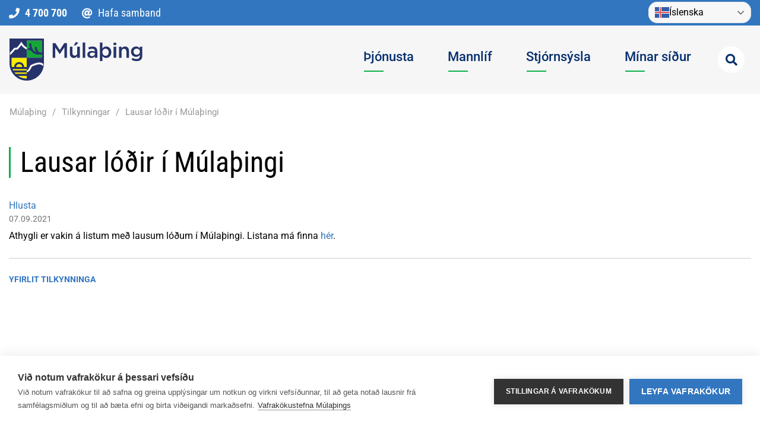

--- FILE ---
content_type: text/html; charset=UTF-8
request_url: https://www.mulathing.is/is/tilkynningar/lausar-lodir-i-mulathingi
body_size: 10628
content:

<!DOCTYPE html>
<!--
		Stefna ehf. - Moya Vefumsjónarkerfi
		- - - - - - - - - - - - - - - - - -
		http://www.moya.is - stefna@stefna.is

		Moya - útgáfa 1.16.2
		- - - - - - - - - - - - - - - - - -
-->
<html xmlns="http://www.w3.org/1999/xhtml" lang="is">
<head>
	<meta http-equiv="X-UA-Compatible" content="IE=edge">
	<meta name="viewport" content="width=device-width, initial-scale=1.0">
	<meta charset="UTF-8">
	<meta name="author" content="Múlaþing" >
	<meta name="generator" content="Moya 1.16.2" >
	<meta property="og:title" content="Lausar l&oacute;&eth;ir &iacute; M&uacute;la&thorn;ingi">
	<meta property="og:image" content="https://www.mulathing.is/static/sitemap/lg/b2f74296d4e68743f59ea4278a1f474f-mulathing-1200-630-px.png?v=1769243545">
	<meta property="og:url" content="https://www.mulathing.is/is/tilkynningar/lausar-lodir-i-mulathingi">
	<meta property="og:site_name" content="M&uacute;la&thorn;ing">
	<meta property="og:image:width" content="1200">
	<meta property="og:image:height" content="630">
	<meta property="og:locale" content="is_IS">
	<meta property="og:type" content="article">

	<title>Lausar lóðir í Múlaþingi | Múlaþing</title>
	<link href="/static/themes/2020/theme.css?v=30b6e79ad5" rel="stylesheet" media="all" type="text/css"  />
	<link rel="apple-touch-icon" sizes="180x180" href="/static/themes/2020/favicon/apple-touch-icon.png?v=045fd9f590">
	<link rel="icon" type="image/png" sizes="32x32" href="/static/themes/2020/favicon/favicon-32x32.png?v=4c86428550">
	<link rel="icon" type="image/png" sizes="16x16" href="/static/themes/2020/favicon/favicon-16x16.png?v=32fb27bfa2">
	<link rel="manifest" href="/static/themes/2020/favicon/site.webmanifest">
	<link rel="mask-icon" href="/static/themes/2020/favicon/safari-pinned-tab.svg?v=779a470d96" color="#5bbad5">
	<link rel="shortcut icon" href="/static/themes/2020/favicon/favicon.ico?v=245511da93">
	<meta name="msapplication-TileColor" content="#da532c">
	<meta name="msapplication-config" content="/static/themes/2020/favicon/browserconfig.xml">
	<meta name="theme-color" content="#ffffff">
	<link href="/is/feed" rel="alternate" type="application/rss+xml" title="RSS - Fréttir" >
	<link href="/favicon.ico" rel="icon" type="image/x-icon" >
	<link href="/favicon.ico" rel="shortcut icon" type="image/x-icon" >
		<script type="text/javascript">
		window.rsConf = {general: {usePost: true}};
	</script>
		<!-- Google Tag Manager -->
	<script>(function(w,d,s,l,i){w[l]=w[l]||[];w[l].push({'gtm.start':
	new Date().getTime(),event:'gtm.js'});var f=d.getElementsByTagName(s)[0],
	j=d.createElement(s),dl=l!='dataLayer'?'&l='+l:'';j.async=true;j.src=
	'https://www.googletagmanager.com/gtm.js?id='+i+dl;f.parentNode.insertBefore(j,f);
	})(window,document,'script','dataLayer','GTM-K7P4B9X');</script>
	<!-- End Google Tag Manager --></head>
<body class="extras hideright" data-static-version="1769243545">
	<!-- Google Tag Manager (noscript) -->
	<noscript><iframe src="https://www.googletagmanager.com/ns.html?id=GTM-K7P4B9X"
	height="0" width="0" style="display:none;visibility:hidden"></iframe></noscript>
	<!-- End Google Tag Manager (noscript) -->	
	<div id="page">
		<header>
			<a href="#main" id="skipToMain" class="sr-only sr-only-focusable">Fara í efni</a>
			<div class="contentWrap">
								<div class="googleTranslateContentWrapper">
					<div class="gtranslate_wrapper"></div>
					<script>window.gtranslateSettings = {
							"default_language": "is",
							"native_language_names": true,
							"languages": ["is", "en", "pl", "uk", "cs", "lt", "ro", "es", "de", "tl", "hu", "et", "da", "sk", "lv", "pt", "fr", ],
							"wrapper_selector": ".gtranslate_wrapper",
							"flag_size": 24,
							"switcher_horizontal_position": "inline"
						}</script>
					<script src="https://cdn.gtranslate.net/widgets/latest/dwf.js" defer></script>
				</div>
				<div class="logo">
					<a href="/is">
                        <img src="/static/themes/2020/images/logo.svg?v=91053f2d45" alt="Múlaþing">
					</a>
				</div>

				<div id="mainmenu" role="navigation">
					<ul class="menu mmLevel1 " id="mmm-5"><li class="ele-thjonusta si level1 children first ord-1"><a href="/is/thjonusta"><span>&THORN;j&oacute;nusta</span></a><ul class="menu mmLevel2 " id="mmm-12"><li class="ele-menntun si level2 children first ord-1"><a href="/is/thjonusta/menntun"><span>Menntun</span></a><ul class="menu mmLevel3 " id="mmm-84"><li class="ele-dagforeldrar si level3 first ord-1"><a href="/is/thjonusta/menntun/dagforeldrar"><span>Dagforeldrar</span></a></li><li class="ele-daggaesluframlag si level3 ord-2"><a href="/is/thjonusta/menntun/daggaesluframlag"><span>Dagg&aelig;sluframlag</span></a></li><li class="ele-leikskolar si level3 children ord-3"><a href="/is/thjonusta/menntun/leikskolar"><span>Leiksk&oacute;lar</span></a><ul class="menu mmLevel4 " id="mmm-89"><li class="ele-bjarkartun si level4 first ord-1"><a href="/is/thjonusta/menntun/leikskolar/bjarkartun"><span>Bjarkat&uacute;n</span></a></li><li class="ele-hadegishofdi si level4 ord-2"><a href="/is/thjonusta/menntun/leikskolar/hadegishofdi"><span>H&aacute;degish&ouml;f&eth;i</span></a></li><li class="ele-tjarnarskogur si level4 ord-3"><a href="/is/thjonusta/menntun/leikskolar/tjarnarskogur"><span>Tjarnarsk&oacute;gur</span></a></li><li class="ele-leikskoladeild-seydisfjardarskola si level4 ord-4"><a href="https://seydisfjardarskoli.sfk.is/is/leikskoladeild"><span>Leiksk&oacute;ladeild Sey&eth;isfjar&eth;arsk&oacute;la</span></a></li><li class="ele-leikskolinn-bruarasi si level4 ord-5"><a href="https://www.bruaras.is/is/leikskolinn/um-leikskolann"><span>Leiksk&oacute;linn Br&uacute;ar&aacute;si</span></a></li><li class="ele-glaumbaer si level4 last ord-6"><a href="/is/thjonusta/menntun/leikskolar/glaumbaer"><span>Glaumb&aelig;r</span></a></li></ul></li><li class="ele-grunnskolar si level3 ord-4"><a href="/is/thjonusta/menntun/grunnskolar"><span>Grunnsk&oacute;lar</span></a></li><li class="ele-tonlistarskolar si level3 ord-5"><a href="/is/thjonusta/menntun/tonlistarskolar"><span>T&oacute;nlistarsk&oacute;lar</span></a></li><li class="ele-skolathjonusta si level3 ord-6"><a href="/is/thjonusta/menntun/skolathjonusta"><span>Sk&oacute;la- og fr&iacute;stunda&thorn;j&oacute;nusta</span></a></li><li class="ele-vinnuskoli si level3 ord-7"><a href="/is/thjonusta/menntun/vinnuskoli"><span>Vinnusk&oacute;li</span></a></li><li class="ele-framhaldsnam si level3 last ord-8"><a href="/is/thjonusta/menntun/framhaldsnam"><span>Framhaldsn&aacute;m</span></a></li></ul></li><li class="ele-ithrottir-og-fristundir si level2 children ord-2"><a href="/is/thjonusta/ithrottir-og-fristundir"><span>&Iacute;&thorn;r&oacute;ttir og fr&iacute;stundir</span></a><ul class="menu mmLevel3 " id="mmm-62"><li class="ele-felagsstarf-ungs-folks si level3 first ord-1"><a href="/is/thjonusta/ithrottir-og-fristundir/felagsstarf-ungs-folks"><span>F&eacute;lagsstarf ungs f&oacute;lks</span></a></li><li class="ele-ithrottamidstod si level3 ord-2"><a href="/is/thjonusta/ithrottir-og-fristundir/ithrottamidstod"><span>Sundlaug og &iacute;&thorn;r&oacute;ttah&uacute;s</span></a></li><li class="ele-skidasvaedid-i-stafdal si level3 ord-3"><a href="https://stafdalur.is/index.php"><span>Sk&iacute;&eth;asv&aelig;&eth;i&eth; &iacute; Stafdal</span></a></li><li class="ele-ithrottasvaedi si level3 ord-4"><a href="/is/thjonusta/ithrottir-og-fristundir/ithrottasvaedi"><span>&Iacute;&thorn;r&oacute;ttasv&aelig;&eth;i</span></a></li><li class="ele-ithrottafelog si level3 last ord-5"><a href="/is/thjonusta/ithrottir-og-fristundir/ithrottafelog"><span>&Iacute;&thorn;r&oacute;tta- og t&oacute;mstundaf&eacute;l&ouml;g</span></a></li></ul></li><li class="ele-felagsthjonusta si level2 children ord-3"><a href="/is/thjonusta/felagsthjonusta"><span>Velfer&eth;</span></a><ul class="menu mmLevel3 " id="mmm-14"><li class="ele-farsaeld-barna si level3 first ord-1"><a href="/is/thjonusta/felagsthjonusta/farsaeld-barna"><span>Fars&aelig;ld barna</span></a></li><li class="ele-barnavernd si level3 ord-2"><a href="/is/thjonusta/felagsthjonusta/barnavernd"><span>Barnavernd</span></a></li><li class="ele-felagsleg-urraedi si level3 ord-3"><a href="/is/thjonusta/felagsthjonusta/felagsleg-urraedi"><span>F&eacute;lagsleg &uacute;rr&aelig;&eth;i</span></a></li><li class="ele-studningsfjolskyldur si level3 ord-4"><a href="/is/thjonusta/felagsthjonusta/studningsfjolskyldur"><span>Stu&eth;ningsfj&ouml;lskyldur</span></a></li><li class="ele-frekari-heimathjonusta-lidveisla si level3 ord-5"><a href="/is/thjonusta/felagsthjonusta/frekari-heimathjonusta-lidveisla"><span>Fatla&eth; f&oacute;lk</span></a></li><li class="ele-eldri-borgarar si level3 children ord-6"><a href="/is/thjonusta/felagsthjonusta/eldri-borgarar"><span>Eldri borgarar</span></a><ul class="menu mmLevel4 " id="mmm-501"><li class="ele-arsalir si level4 first last ord-1"><a href="/is/thjonusta/felagsthjonusta/eldri-borgarar/arsalir"><span>&Aacute;rsalir</span></a></li></ul></li><li class="ele-samvinna-eftir-skilnad si level3 last ord-7"><a href="/is/thjonusta/felagsthjonusta/samvinna-eftir-skilnad"><span>Samvinna eftir skilna&eth;</span></a></li></ul></li><li class="ele-byggingarmal si level2 children ord-4"><a href="/is/thjonusta/byggingarmal"><span>Byggingarm&aacute;l</span></a><ul class="menu mmLevel3 " id="mmm-448"><li class="ele-byggingafulltrui si level3 first ord-1"><a href="/is/thjonusta/byggingarmal/byggingafulltrui"><span>Byggingarfulltr&uacute;i</span></a></li><li class="ele-byggingarlodir si level3 ord-2"><a href="/is/thjonusta/skipulagsmal/byggingarlodir"><span>Byggingarl&oacute;&eth;ir</span></a></li><li class="ele-byggingarleyfi si level3 ord-3"><a href="/is/thjonusta/byggingarmal/byggingarleyfi"><span>Byggingarheimild og -leyfi</span></a></li><li class="ele-framkvaemdir-undanthegnar-byggingarleyfis si level3 ord-4"><a href="/is/thjonusta/byggingarmal/framkvaemdir-undanthegnar-byggingarleyfis"><span>Framkv&aelig;mdir undan&thorn;egnar byggingarleyfi</span></a></li><li class="ele-umsagnir-umsagnaradilar si level3 ord-5"><a href="/is/thjonusta/byggingarmal/umsagnir-umsagnaradilar"><span>Umsagnir og umsagnara&eth;ilar</span></a></li><li class="ele-skil-a-honnunargognum si level3 last ord-6"><a href="/is/thjonusta/byggingarmal/skil-a-honnunargognum"><span>Skil &aacute; h&ouml;nnunarg&ouml;gnum</span></a></li></ul></li><li class="ele-skipulagsmal si level2 children ord-5"><a href="/is/thjonusta/skipulagsmal"><span>Skipulagsm&aacute;l</span></a><ul class="menu mmLevel3 " id="mmm-449"><li class="ele-skipulagsfulltrui si level3 first ord-1"><a href="/is/thjonusta/skipulagsmal/skipulagsfulltrui"><span>Skipulagsfulltr&uacute;i</span></a></li><li class="ele-adalskipulag-mulathings-2025-2045 si level3 ord-2"><a href="/is/thjonusta/skipulagsmal/adalskipulag-mulathings-2025-2045"><span>A&eth;alskipulag M&uacute;la&thorn;ings 2025-2045</span></a></li><li class="ele-adal-og-deiliskipulog si level3 ord-3"><a href="/is/thjonusta/skipulagsmal/adal-og-deiliskipulog"><span>A&eth;al- og deiliskipulag</span></a></li><li class="ele-skipulog-i-auglysingu-og-fylgigogn si level3 ord-4"><a href="/is/thjonusta/skipulagsmal/skipulog-i-auglysingu-og-fylgigogn"><span>Skipulag &iacute; augl&yacute;singu og fylgig&ouml;gn</span></a></li><li class="ele-byggingarlodir si level3 ord-5"><a href="/is/thjonusta/skipulagsmal/byggingarlodir"><span>Byggingarl&oacute;&eth;ir</span></a></li><li class="ele-framkvaemdarleyfi si level3 ord-6"><a href="/is/thjonusta/skipulagsmal/framkvaemdarleyfi"><span>Framkv&aelig;mdaleyfi</span></a></li><li class="ele-straumur-nyr-midbaer-egilsstada si level3 ord-7"><a href="https://straumur.mulathing.is/"><span>Straumur n&yacute;r mi&eth;b&aelig;r Egilssta&eth;a</span></a></li><li class="ele-verndarsvaedi-i-byggd si level3 ord-8"><a href="/is/thjonusta/skipulagsmal/verndarsvaedi-i-byggd"><span>Verndarsv&aelig;&eth;i &iacute; bygg&eth;</span></a></li><li class="ele-svaedisskipulag-austurlands si level3 last ord-9"><a href="https://austurbru.is/svaedisskipulag/"><span>Sv&aelig;&eth;isskipulag Austurlands</span></a></li></ul></li><li class="ele-samgongur si level2 children ord-6"><a href="/is/thjonusta/samgongur"><span>Samg&ouml;ngur</span></a><ul class="menu mmLevel3 " id="mmm-336"><li class="ele-straeto si level3 first ord-1"><a href="/is/thjonusta/samgongur/straeto"><span>Almenningssamg&ouml;ngur</span></a></li><li class="ele-egilsstadaflugvollur si level3 ord-2"><a href="/is/thjonusta/samgongur/egilsstadaflugvollur"><span>Egilssta&eth;aflugv&ouml;llur</span></a></li><li class="ele-loftbru si level3 ord-3"><a href="/is/thjonusta/samgongur/loftbru"><span>Loftbr&uacute;in</span></a></li><li class="ele-norraena-1 si level3 ord-4"><a href="/is/thjonusta/samgongur/norraena-1"><span>Norr&aelig;na</span></a></li><li class="ele-hafnir-mulathings si level3 ord-5"><a href="https://portsofmulathing.is/is/"><span>Hafnir M&uacute;la&thorn;ings</span></a></li><li class="ele-vegalengdir si level3 ord-6"><a href="/is/thjonusta/samgongur/vegalengdir"><span>Vegir og vegalengdir</span></a></li><li class="ele-snjohreinsun si level3 last ord-7"><a href="/is/thjonusta/samgongur/snjohreinsun"><span>Vetrar&thorn;j&oacute;nusta</span></a></li></ul></li><li class="ele-umhverfi si level2 children ord-7"><a href="/is/thjonusta/umhverfi"><span>Umhverfi</span></a><ul class="menu mmLevel3 " id="mmm-99"><li class="ele-opin-svaedi-og-gardar si level3 children first ord-1"><a href="/is/thjonusta/umhverfi/opin-svaedi-og-gardar"><span>Opin sv&aelig;&eth;i og gar&eth;ar</span></a><ul class="menu mmLevel4 " id="mmm-100"><li class="ele-viljandi-villt si level4 first last ord-1"><a href="/is/thjonusta/umhverfi/opin-svaedi-og-gardar/viljandi-villt"><span>Viljandi villt</span></a></li></ul></li><li class="ele-ahaldahus-thjonustumidstod si level3 ord-2"><a href="/is/thjonusta/umhverfi/ahaldahus-thjonustumidstod"><span>&THORN;j&oacute;nustumi&eth;st&ouml;&eth;var</span></a></li><li class="ele-gaeludyr si level3 ord-3"><a href="/is/thjonusta/umhverfi/gaeludyr"><span>D&yacute;rahald</span></a></li><li class="ele-eignasjodur si level3 ord-4"><a href="/is/thjonusta/umhverfi/eignasjodur"><span>Eignasj&oacute;&eth;ur</span></a></li><li class="ele-hef-veitur-hitaveita-vatns-og-fraveita si level3 ord-5"><a href="https://hef.is/" target="_blank"><span>HEF veitur - hitaveita, vatns- og fr&aacute;veita</span></a></li><li class="ele-mengunarmaelar si level3 ord-6"><a href="/is/thjonusta/umhverfi/mengunarmaelar"><span>Loftg&aelig;&eth;i</span></a></li><li class="ele-natturuvernd si level3 ord-7"><a href="/is/thjonusta/umhverfi/natturuvernd"><span>N&aacute;tt&uacute;ruvernd</span></a></li><li class="ele-landbotasjodur si level3 ord-8"><a href="/is/thjonusta/umhverfi/landbotasjodur"><span>Landb&oacute;tasj&oacute;&eth;ur</span></a></li><li class="ele-sorphirda si level3 children ord-9"><a href="/is/thjonusta/umhverfi/sorphirda"><span>Sorphir&eth;a</span></a><ul class="menu mmLevel4 " id="mmm-101"><li class="ele-flokkun-heimilisurgangs si level4 first ord-1"><a href="/is/thjonusta/umhverfi/sorphirda/flokkun-heimilisurgangs"><span>Flokkun heimilis&uacute;rgangs</span></a></li><li class="ele-sorphirdudagatol si level4 ord-2"><a href="/is/thjonusta/umhverfi/sorphirda/sorphirdudagatol"><span>Sorphir&eth;udagat&ouml;l</span></a></li><li class="ele-sofnunar-og-grenndarstodvar si level4 ord-3"><a href="/is/thjonusta/umhverfi/sorphirda/sofnunar-og-grenndarstodvar"><span>S&ouml;fnunar- og grenndarst&ouml;&eth;var</span></a></li><li class="ele-urdun-og-urdunarstadir si level4 ord-4"><a href="/is/thjonusta/umhverfi/sorphirda/urdun-og-urdunarstadir"><span>Ur&eth;un og ur&eth;unarsta&eth;ir</span></a></li><li class="ele-gjaldskra si level4 ord-5"><a href="/is/thjonusta/umhverfi/sorphirda/gjaldskra"><span>Gjaldskr&aacute;</span></a></li><li class="ele-algengar-spurningar si level4 last ord-6"><a href="/is/thjonusta/umhverfi/sorphirda/algengar-spurningar"><span>Algengar spurningar</span></a></li></ul></li><li class="ele-vefmyndavelar-i-mulathingi si level3 last ord-10"><a href="/is/thjonusta/umhverfi/vefmyndavelar-i-mulathingi"><span>Vefmyndav&eacute;lar &iacute; M&uacute;la&thorn;ingi</span></a></li></ul></li><li class="ele-oryggi si level2 children last ord-8"><a href="/is/thjonusta/oryggi"><span>&Ouml;ryggi</span></a><ul class="menu mmLevel3 " id="mmm-491"><li class="ele-almannavarnir si level3 first ord-1"><a href="/is/thjonusta/oryggi/almannavarnir"><span>Almannavarnir</span></a></li><li class="ele-brunavarnir si level3 ord-2"><a href="/is/thjonusta/oryggi/brunavarnir"><span>Brunavarnir</span></a></li><li class="ele-heilbrigdiseftirlit si level3 ord-3"><a href="/is/thjonusta/oryggi/heilbrigdiseftirlit"><span>Heilbrig&eth;iseftirlit</span></a></li><li class="ele-ofanflodavarnir-fyrir-seydisfjord si level3 ord-4"><a href="/is/thjonusta/oryggi/ofanflodavarnir-fyrir-seydisfjord"><span>Ofanfl&oacute;&eth;avarnir fyrir Sey&eth;isfj&ouml;r&eth;</span></a></li><li class="ele-upplysingasetur-vegna-auskskrida-a-seydisfirdi si level3 last ord-5"><a href="/is/thjonusta/oryggi/upplysingasetur-vegna-auskskrida-a-seydisfirdi" target="_blank"><span>Aurskri&eth;ur &iacute; Sey&eth;isfir&eth;i / Landslides in Sey&eth;isfj&ouml;r&eth;ur</span></a></li></ul></li></ul></li><li class="ele-mannlif si level1 children ord-2"><a href="/is/mannlif"><span>Mannl&iacute;f</span></a><ul class="menu mmLevel2 " id="mmm-13"><li class="ele-menning si level2 children first ord-1"><a href="/is/mannlif/menning"><span>Menning</span></a><ul class="menu mmLevel3 " id="mmm-76"><li class="ele-menningarstyrkir si level3 first ord-1"><a href="/is/mannlif/menning/menningarstyrkir"><span>Menningarstyrkir</span></a></li><li class="ele-arlegir-vidburdir si level3 ord-2"><a href="/is/mannlif/menning/arlegir-vidburdir"><span>&Aacute;rlegir vi&eth;bur&eth;ir</span></a></li><li class="ele-utilistaverk si level3 last ord-3"><a href="/is/mannlif/menning/utilistaverk"><span>&Uacute;tilistaverk</span></a></li></ul></li><li class="ele-samfelag si level2 children ord-2"><a href="/is/mannlif/samfelag"><span>Samf&eacute;lag</span></a><ul class="menu mmLevel3 " id="mmm-517"><li class="ele-felagsheimili si level3 first ord-1"><a href="/is/mannlif/samfelag/felagsheimili"><span>F&eacute;lagsheimili</span></a></li><li class="ele-herdubio si level3 ord-2"><a href="/is/mannlif/samfelag/herdubio"><span>Her&eth;ub&iacute;&oacute;</span></a></li><li class="ele-cittaslow-a-djupavogi si level3 ord-3"><a href="/is/mannlif/samfelag/cittaslow-a-djupavogi"><span>Cittaslow, Dj&uacute;pavogi</span></a></li><li class="ele-bondavardan-baejarblad-djupavogs si level3 ord-4"><a href="/is/mannlif/samfelag/bondavardan-baejarblad-djupavogs"><span>B&oacute;ndavar&eth;an, b&aelig;jarbla&eth; Dj&uacute;pavogs</span></a></li><li class="ele-tankurinn si level3 last ord-5"><a href="/is/mannlif/samfelag/tankurinn"><span>Tankurinn</span></a></li></ul></li><li class="ele-menningarstofnanir si level2 children ord-3"><a href="/is/mannlif/menningarstofnanir"><span>Menningarstofnanir</span></a><ul class="menu mmLevel3 " id="mmm-516"><li class="ele-slaturhusid-menningarmidstod si level3 first ord-1"><a href="/is/mannlif/menningarstofnanir/slaturhusid-menningarmidstod"><span>Sl&aacute;turh&uacute;si&eth;, Menningarmi&eth;st&ouml;&eth;</span></a></li><li class="ele-bokasofn si level3 ord-2"><a href="/is/mannlif/menningarstofnanir/bokasofn"><span>B&oacute;kas&ouml;fn M&uacute;la&thorn;ings</span></a></li><li class="ele-heradsskjalasafn-austfirdinga-a-egilsstodum si level3 ord-3"><a href="/is/mannlif/menningarstofnanir/heradsskjalasafn-austfirdinga-a-egilsstodum"><span>H&eacute;ra&eth;sskjalasafn Austfir&eth;inga</span></a></li><li class="ele-minjasafn-austurlands-a-egilsstodum si level3 ord-4"><a href="/is/mannlif/menningarstofnanir/minjasafn-austurlands-a-egilsstodum"><span>Minjasafn Austurlands</span></a></li><li class="ele-taekniminjasafnid-a-seydisfirdi si level3 ord-5"><a href="/is/mannlif/menningarstofnanir/taekniminjasafnid-a-seydisfirdi"><span>T&aelig;kniminjasafn Austurlands</span></a></li><li class="ele-skaftfell-myndlistarmidstod-austurlands-a-seydisfirdi si level3 ord-6"><a href="/is/mannlif/menningarstofnanir/skaftfell-myndlistarmidstod-austurlands-a-seydisfirdi"><span>Skaftfell, Myndlistarmi&eth;st&ouml;&eth;</span></a></li><li class="ele-teigarhorn-geislasteinasafn si level3 ord-7"><a href="/is/mannlif/menningarstofnanir/teigarhorn-geislasteinasafn"><span>Teigarhorn, Geislasteinasafn</span></a></li><li class="ele-langabud-safn-rikards-jonssonar-eysteinsstofa-og-byggdasafn-djupavogi si level3 last ord-8"><a href="/is/mannlif/menningarstofnanir/langabud-safn-rikards-jonssonar-eysteinsstofa-og-byggdasafn-djupavogi"><span>Langab&uacute;&eth;, Dj&uacute;pavogi</span></a></li></ul></li><li class="ele-ferdathjonusta si level2 children ord-4"><a href="/is/mannlif/ferdathjonusta"><span>Af&thorn;reying og &yacute;mis &thorn;j&oacute;nusta</span></a><ul class="menu mmLevel3 " id="mmm-345"><li class="ele-borgarfjord-eystri si level3 first ord-1"><a href="https://www.east.is/is/samfelog/mulathing/borgarfjordur-eystri" target="_blank"><span>Heims&oacute;kn &aacute; Borgarfj&ouml;r&eth; eystri</span></a></li><li class="ele-heimsokn-a-djupavog si level3 ord-2"><a href="https://www.east.is/is/samfelog/mulathing/djupivogur" target="_blank"><span>Heims&oacute;kn &aacute; Dj&uacute;pavog</span></a></li><li class="ele-visit-egilsstadir si level3 ord-3"><a href="https://www.east.is/is/samfelog/mulathing/egilsstadir" target="_blank"><span>Heims&oacute;kn &aacute; Flj&oacute;tsdalsh&eacute;ra&eth;</span></a></li><li class="ele-visit-seydisfjordur si level3 last ord-4"><a href="https://www.east.is/is/samfelog/mulathing/seydisfjordur" target="_blank"><span>Heims&oacute;kn &aacute; Sey&eth;isfj&ouml;r&eth;</span></a></li></ul></li><li class="ele-kort-vegvisar-og-myndir si level2 children ord-5"><a href="/is/mannlif/kort-vegvisar-og-myndir"><span>Kort, vegv&iacute;sar og uppl&yacute;singar</span></a><ul class="menu mmLevel3 " id="mmm-150"><li class="ele-loftmyndir-af-djupavogi si level3 first ord-1"><a href="https://djupivogur.is/Mannlif/Myndasafn-1/Loftmyndir/" target="_blank"><span>Loftmyndir - Dj&uacute;pivogur</span></a></li><li class="ele-loftmyndir-landupplysingar si level3 ord-2"><a href="/is/mannlif/kort-vegvisar-og-myndir/loftmyndir-landupplysingar"><span>Loftmyndir - Landuppl&yacute;singar</span></a></li><li class="ele-thjonustukort si level3 ord-3"><a href="https://thjonustukort.is/?z=9&lat=65.27196328&lng=-15.14242554" target="_blank"><span>&THORN;j&oacute;nustukort - Bygg&eth;astofnun</span></a></li><li class="ele-360-syndarferdalag-mulathings si level3 ord-4"><a href="https://kuula.co/share/collection/7kh9T?logo=bWVkaWEvMTI4NTk1LzYyODMtNmQ1MC0zNmIwLTAxOTcucG5n&info=0&logosize=81&fs=1&vr=1&zoom=1&autorotate=0.01&thumbs=2&margin=13&alpha=0.71&keys=0" target="_blank"><span>360&deg; S&yacute;ndarfer&eth;alag M&uacute;la&thorn;ings</span></a></li><li class="ele-natturumaeraskra-fljotsdalsherads si level3 last ord-5"><a href="https://geo.alta.is/nms/"><span>N&aacute;tt&uacute;rum&aelig;raskr&aacute; Flj&oacute;tsdalsh&eacute;ra&eth;s</span></a></li></ul></li><li class="ele-nattura-og-utivist si level2 children ord-6"><a href="/is/mannlif/nattura-og-utivist"><span>N&aacute;tt&uacute;ra og &uacute;tivist</span></a><ul class="menu mmLevel3 " id="mmm-337"><li class="ele-folkvangurinn-teigarhorn si level3 first ord-1"><a href="/is/mannlif/nattura-og-utivist/folkvangurinn-teigarhorn"><span>F&oacute;lkvangurinn Teigarhorn</span></a></li><li class="ele-gongusvaedid-viknaslodir-1 si level3 ord-2"><a href="/is/mannlif/nattura-og-utivist/gongusvaedid-viknaslodir-1"><span>G&ouml;ngusv&aelig;&eth;i&eth; V&iacute;knasl&oacute;&eth;ir</span></a></li><li class="ele-halsaskogur-a-djupavogi si level3 ord-3"><a href="/is/mannlif/nattura-og-utivist/halsaskogur-a-djupavogi"><span>H&aacute;lsask&oacute;gur &aacute; Dj&uacute;pavogi</span></a></li><li class="ele-lundinn-i-hafnarholma-a-borgarfirdi-eystri si level3 ord-4"><a href="/is/mannlif/nattura-og-utivist/lundinn-i-hafnarholma-a-borgarfirdi-eystri"><span>Lundinn &iacute; Hafnarh&oacute;lma</span></a></li><li class="ele-perlur-fljotsdalsherads si level3 ord-5"><a href="/is/mannlif/nattura-og-utivist/perlur-fljotsdalsherads"><span>Perlur Flj&oacute;tsdalsh&eacute;ra&eth;s</span></a></li><li class="ele-fjallagarpar-seydisfjardar si level3 last ord-6"><a href="/is/mannlif/nattura-og-utivist/fjallagarpar-seydisfjardar"><span>Fjallagarpar Sey&eth;isfjar&eth;ar</span></a></li></ul></li><li class="ele-heimsokn-i-mulathing si level2 children last ord-7"><a href="/is/mannlif/heimsokn-i-mulathing"><span>Um M&uacute;la&thorn;ing</span></a><ul class="menu mmLevel3 " id="mmm-301"><li class="ele-ertu-ad-flytja-i-mulathing si level3 first last ord-1"><a href="/is/mannlif/heimsokn-i-mulathing/ertu-ad-flytja-i-mulathing"><span>Um M&uacute;la&thorn;ing</span></a></li></ul></li></ul></li><li class="ele-stjornsysla si level1 children ord-3"><a href="/is/stjornsysla"><span>Stj&oacute;rns&yacute;sla</span></a><ul class="menu mmLevel2 " id="mmm-8"><li class="ele-sveitarstjorn-rad-og-stjornir si level2 children first ord-1"><a href="/is/stjornsysla/sveitarstjorn-rad-og-stjornir"><span>Sveitarstj&oacute;rn, r&aacute;&eth; og stj&oacute;rnir</span></a><ul class="menu mmLevel3 " id="mmm-117"><li class="ele-sveitarstjori si level3 first ord-1"><a href="/is/stjornsysla/sveitarstjorn-rad-og-stjornir/sveitarstjori"><span>Sveitarstj&oacute;ri</span></a></li><li class="ele-sveitarstjorn si level3 ord-2"><a href="/is/stjornsysla/sveitarstjorn-rad-og-stjornir/sveitarstjorn"><span>Sveitarstj&oacute;rn</span></a></li><li class="ele-byggdarad si level3 ord-3"><a href="/is/stjornsysla/sveitarstjorn-rad-og-stjornir/byggdarad"><span>Bygg&eth;arr&aacute;&eth;</span></a></li><li class="ele-fjolskyldurad si level3 ord-4"><a href="/is/stjornsysla/sveitarstjorn-rad-og-stjornir/fjolskyldurad"><span>Fj&ouml;lskyldur&aacute;&eth;</span></a></li><li class="ele-umhverfis-og-framkvaemdarad si level3 ord-5"><a href="/is/stjornsysla/sveitarstjorn-rad-og-stjornir/umhverfis-og-framkvaemdarad"><span>Umhverfis- og framkv&aelig;mdar&aacute;&eth;</span></a></li><li class="ele-heimastjorn-borgarfjardar si level3 ord-6"><a href="/is/stjornsysla/sveitarstjorn-rad-og-stjornir/heimastjorn-borgarfjardar"><span>Heimastj&oacute;rn Borgarfjar&eth;ar</span></a></li><li class="ele-heimastjorn-djupavogs si level3 ord-7"><a href="/is/stjornsysla/sveitarstjorn-rad-og-stjornir/heimastjorn-djupavogs"><span>Heimastj&oacute;rn Dj&uacute;pavogs</span></a></li><li class="ele-heimastjorn-fljotsdalsherads si level3 ord-8"><a href="/is/stjornsysla/sveitarstjorn-rad-og-stjornir/heimastjorn-fljotsdalsherads"><span>Heimastj&oacute;rn Flj&oacute;tsdalsh&eacute;ra&eth;s</span></a></li><li class="ele-heimastjorn-seydisfjardar si level3 ord-9"><a href="/is/stjornsysla/sveitarstjorn-rad-og-stjornir/heimastjorn-seydisfjardar"><span>Heimastj&oacute;rn Sey&eth;isfjar&eth;ar</span></a></li><li class="ele-ungmennarad si level3 ord-10"><a href="/is/stjornsysla/sveitarstjorn-rad-og-stjornir/ungmennarad"><span>Ungmennar&aacute;&eth;</span></a></li><li class="ele-oldungarad si level3 ord-11"><a href="/is/stjornsysla/sveitarstjorn-rad-og-stjornir/oldungarad"><span>&Ouml;ldungar&aacute;&eth;</span></a></li><li class="ele-samradshopur-um-malefni-fatlads-folks si level3 ord-12"><a href="/is/stjornsysla/sveitarstjorn-rad-og-stjornir/samradshopur-um-malefni-fatlads-folks"><span>Samr&aacute;&eth;sh&oacute;pur, m&aacute;lefni fatla&eth;s f&oacute;lks</span></a></li><li class="ele-yfirkjorstjorn si level3 ord-13"><a href="/is/stjornsysla/sveitarstjorn-rad-og-stjornir/yfirkjorstjorn"><span>Yfirkj&ouml;rstj&oacute;rn</span></a></li><li class="ele-stjorn-hitaveitu-egilsstada-og-fella-ehf si level3 ord-14"><a href="/is/stjornsysla/sveitarstjorn-rad-og-stjornir/stjorn-hitaveitu-egilsstada-og-fella-ehf"><span>Stj&oacute;rn HEF veitna</span></a></li><li class="ele-sameiginlegar-nefndir si level3 ord-15"><a href="/is/stjornsysla/sveitarstjorn-rad-og-stjornir/sameiginlegar-nefndir"><span>Sameiginlegar nefndir og stj&oacute;rnir</span></a></li><li class="ele-fundadagatal-sveitarstjornar-og-fastanefnda si level3 ord-16"><a href="/is/stjornsysla/sveitarstjorn-rad-og-stjornir/fundadagatal-sveitarstjornar-og-fastanefnda" target="_blank"><span>Fundadagatal allra nefnda og r&aacute;&eth;a</span></a></li><li class="ele-fundargerdir si level3 ord-17"><a href="/is/stjornsysla/sveitarstjorn-rad-og-stjornir/fundargerdir"><span>Fundarger&eth;ir r&aacute;&eth;a og nefnda</span></a></li><li class="ele-skipurit-stjornsyslunnar si level3 last ord-18"><a href="/is/stjornsysla/sveitarstjorn-rad-og-stjornir/skipurit-stjornsyslunnar"><span>Skipurit stj&oacute;rns&yacute;slunnar</span></a></li></ul></li><li class="ele-reglur-samthykktir-og-stefnur si level2 children ord-2"><a href="/is/stjornsysla/reglur-samthykktir-og-stefnur"><span>Reglur, sam&thorn;ykktir og stefnur</span></a><ul class="menu mmLevel3 " id="mmm-387"><li class="ele-reglur-i-mulathingi si level3 first ord-1"><a href="/is/stjornsysla/reglur-samthykktir-og-stefnur/reglur-i-mulathingi"><span>Reglur</span></a></li><li class="ele-samthykktir si level3 ord-2"><a href="/is/stjornsysla/reglur-samthykktir-og-stefnur/samthykktir"><span>Sam&thorn;ykktir</span></a></li><li class="ele-aaetlanir-og-stefnur si level3 ord-3"><a href="/is/stjornsysla/reglur-samthykktir-og-stefnur/aaetlanir-og-stefnur"><span>&Aacute;&aelig;tlanir og stefnur</span></a></li><li class="ele-helstu-log si level3 last ord-4"><a href="/is/stjornsysla/reglur-samthykktir-og-stefnur/helstu-log"><span>Helstu l&ouml;g</span></a></li></ul></li><li class="ele-starfsemin si level2 children ord-3"><a href="/is/stjornsysla/starfsemin"><span>Starfsemin</span></a><ul class="menu mmLevel3 " id="mmm-163"><li class="ele-fundagatt si level3 first ord-1"><a href="https://fundagatt.mulathing.is/Fundagatt/Login.aspx" target="_blank"><span>Fundag&aacute;tt</span></a></li><li class="ele-laus-storf-hja-mulathingi si level3 ord-2"><a href="https://mulathing.alfred.is/" target="_blank"><span>Laus st&ouml;rf hj&aacute; M&uacute;la&thorn;ingi</span></a></li><li class="ele-simanumer-og-netfong-stofnana si level3 ord-3"><a href="/is/stjornsysla/starfsemin/simanumer-og-netfong-stofnana"><span>S&iacute;man&uacute;mer og netf&ouml;ng stofnana</span></a></li><li class="ele-starfsfolk-stjornsyslu si level3 ord-4"><a href="/is/stjornsysla/starfsemin/starfsfolk-stjornsyslu"><span>Starfsf&oacute;lk stj&oacute;rns&yacute;slu</span></a></li><li class="ele-eydublod-umsoknir-og-tilkynningar si level3 ord-5"><a href="/is/stjornsysla/starfsemin/eydublod-umsoknir-og-tilkynningar"><span>Ums&oacute;knir og ey&eth;ubl&ouml;&eth;</span></a></li><li class="ele-vefadgangar-fyrir-starfsfolk si level3 last ord-6"><a href="/is/stjornsysla/starfsemin/vefadgangar-fyrir-starfsfolk"><span>Vefa&eth;gangar fyrir starfsf&oacute;lk</span></a></li></ul></li><li class="ele-personuvernd si level2 children ord-4"><a href="/is/stjornsysla/personuvernd"><span>Pers&oacute;nuvernd</span></a><ul class="menu mmLevel3 " id="mmm-419"><li class="ele-personuvernd-1 si level3 first ord-1"><a href="/is/stjornsysla/personuvernd/personuvernd-1"><span>Pers&oacute;nuvernd</span></a></li><li class="ele-fraedslubref-um-vinnslu-mulathings-a-personuupplysingum-starfsumsaekjenda si level3 ord-2"><a href="https://www.mulathing.is/is/moya/page/fraedslubref-um-vinnslu-mulathings-a-personuupplysingum-starfsumsaekjenda"><span>Fr&aelig;&eth;sla vegna pers&oacute;nuuppl&yacute;singa starfsums&aelig;kjenda</span></a></li><li class="ele-personuverndarstefna-mulathings si level3 ord-3"><a href="https://www.mulathing.is/is/moya/page/personuverndarstefna-mulathings"><span>Pers&oacute;nuverndarstefna</span></a></li><li class="ele-vefkokur si level3 last ord-4"><a href="/is/stjornsysla/personuvernd/vefkokur"><span>Vefk&ouml;kur</span></a></li></ul></li><li class="ele-fjarmal si level2 children ord-5"><a href="/is/stjornsysla/fjarmal"><span>Fj&aacute;rm&aacute;l</span></a><ul class="menu mmLevel3 " id="mmm-131"><li class="ele-arsreikningar-og-arsskyrslur si level3 first ord-1"><a href="/is/stjornsysla/fjarmal/arsreikningar-og-arsskyrslur"><span>&Aacute;rsreikningar og &aacute;rssk&yacute;rslur</span></a></li><li class="ele-fjarhagsaaetlun-arsins si level3 ord-2"><a href="/is/stjornsysla/fjarmal/fjarhagsaaetlun-arsins"><span>Fj&aacute;rhags&aacute;&aelig;tlanir</span></a></li><li class="ele-gjaldskrar si level3 ord-3"><a href="/is/stjornsysla/fjarmal/gjaldskrar"><span>Gjaldskr&aacute;r</span></a></li><li class="ele-afhendingarmati-reikninga si level3 ord-4"><a href="/is/stjornsysla/fjarmal/afhendingarmati-reikninga"><span>Reikningar</span></a></li><li class="ele-innkaupastefna-mulathings si level3 last ord-5"><a href="/is/stjornsysla/fjarmal/innkaupastefna-mulathings"><span>Innkaupastefna M&uacute;la&thorn;ings</span></a></li></ul></li><li class="ele-utgefid-efni si level2 children ord-6"><a href="/is/stjornsysla/utgefid-efni"><span>&Uacute;tgefi&eth; efni og augl&yacute;singar</span></a><ul class="menu mmLevel3 " id="mmm-190"><li class="ele-postlistar-og-frettaveitur si level3 first ord-1"><a href="/is/stjornsysla/utgefid-efni/postlistar-og-frettaveitur"><span>&Aacute;skrift a&eth; fr&eacute;ttum</span></a></li><li class="ele-kynningarefni-mulathings si level3 ord-2"><a href="/is/stjornsysla/utgefid-efni/kynningarefni-mulathings"><span>Bygg&eth;armerki</span></a></li><li class="ele-myndbond-og-upptokur si level3 ord-3"><a href="/is/stjornsysla/utgefid-efni/myndbond-og-upptokur"><span>Myndb&ouml;nd og uppt&ouml;kur</span></a></li><li class="ele-ymsar-skyrslur si level3 ord-4"><a href="/is/stjornsysla/utgefid-efni/ymsar-skyrslur"><span>&Yacute;msar sk&yacute;rslur</span></a></li><li class="ele-obyggdanefnd-austfirdir-svaedi-til-medferdar si level3 last ord-5"><a href="/is/stjornsysla/utgefid-efni/obyggdanefnd-austfirdir-svaedi-til-medferdar"><span>&Oacute;bygg&eth;anefnd sv&aelig;&eth;i til me&eth;fer&eth;ar, Austfir&eth;ir</span></a></li></ul></li><li class="ele-byggdarkjarnar si level2 children last ord-7"><a href="/is/stjornsysla/byggdarkjarnar"><span>Bygg&eth;arkjarnar</span></a><ul class="menu mmLevel3 " id="mmm-437"><li class="ele-borgarfjordur si level3 first ord-1"><a href="/is/stjornsysla/byggdarkjarnar/borgarfjordur"><span>Borgarfj&ouml;r&eth;ur</span></a></li><li class="ele-djupivogur si level3 children ord-2"><a href="/is/stjornsysla/byggdarkjarnar/djupivogur"><span>Dj&uacute;pivogur</span></a><ul class="menu mmLevel4 " id="mmm-433"><li class="ele-ornefnakort-djupivogur si level4 first last ord-1"><a href="/is/stjornsysla/byggdarkjarnar/djupivogur/ornefnakort-djupivogur"><span>&Ouml;rnefnakort og vins&aelig;lar g&ouml;ngulei&eth;ir</span></a></li></ul></li><li class="ele-egilsstadir si level3 ord-3"><a href="/is/stjornsysla/byggdarkjarnar/egilsstadir"><span>Egilssta&eth;ir / Fellab&aelig;r</span></a></li><li class="ele-seydisfjordur si level3 last ord-4"><a href="/is/stjornsysla/byggdarkjarnar/seydisfjordur"><span>Sey&eth;isfj&ouml;r&eth;ur</span></a></li></ul></li></ul></li><li class="ele-httpsminarsidurmulathingisoneportalloginaspxreturnurl2foneportal2flogoutaspx si level1 last ord-4"><a href="https://minarsidur.mulathing.is/" target="_blank"><span>M&iacute;nar s&iacute;&eth;ur</span></a></li></ul>				</div>

				<button id="searchToggle" aria-label="Opna leit"
						aria-haspopup="true" aria-controls="searchForm">
				</button>

				<div id="mmToggle" class="Fixed">
					<a href="#mMenu" id="mainmenuToggle">
						<span class="first"></span>
						<span class="middle"></span>
						<span class="last"></span>
						<span class="sr-only">Valmynd</span>
					</a>
				</div>
			</div>

			<div class="searchDrop">
				<div class="contentWrap">
					<div class="searchFormWrap">
						<form id="searchForm" name="searchForm" method="get" action="/is/leit">
<div id="elm_q" class="elm_text elm"><label for="q" class="noscreen optional">Leita</label>

<span class="lmnt"><input type="text" name="q" id="q" value="" placeholder="Leitarorð" class="text searchQ"></span></div>
<div id="elm_submit" class="elm_submit elm">
<input type="submit" id="searchSubmit" value="Leita"></div></form>					</div>
					<button id="searchClose" aria-label="templateSearchClose"
							+ aria-controls="searchForm">
					</button>
				</div>
			</div>

			<div id="qn">
				<div class="contentWrap">
					<div id="links">
						<ul class="menu">
							<li class="phone">
								<a href="tel:3544700700">
									<span>4 700 700</span>
								</a>
							</li>
							<li class="contact">
								<a href="/is/hafa-samband">
									<span>Hafa samband</span>
								</a>
							</li>
						</ul>
					</div>
				</div>
			</div>
					</header>

		<div id="contentContainer">
										<nav id="breadcrumbsWrap" aria-label="Brauðmolar">
					<div class="contentWrap">
						
<div id="breadcrumbs" class="box">
	
        <div class="boxText">
		<a href="/is" class="first">Múlaþing</a><span class="sep"> / </span><a href="/is/tilkynningar">Tilkynningar</a><span class="sep"> / </span><a href="/is/tilkynningar/lausar-lodir-i-mulathingi" class="last">Lausar lóðir í Múlaþingi</a>
	</div>
</div>					</div>
				</nav>
						<div id="main" tabindex="-1">
				<main>
																																		<div class="boxTitle"><h1>Lausar lóðir í Múlaþingi</h1></div><div id="readspeaker_button1" class="rs_skip rsbtn rs_preserve">
	<a rel="nofollow" class="rsbtn_play" accesskey="L" title="Hlustaðu á þessa síðu lesna af ReadSpeaker" href="//app-eu.readspeaker.com/cgi-bin/rsent?customerid=8731&amp;lang=is_is&amp;readid=main&amp;url=https%3A%2F%2Fwww.mulathing.is%2Fis%2Ftilkynningar%2Flausar-lodir-i-mulathingi">
		<span class="rsbtn_left rsimg rspart"><span class="rsbtn_text"><span>Hlusta</span></span></span>
		<span class="rsbtn_right rsimg rsplay rspart"></span>
	</a>
</div>
																		<div class="sectionViewContainer">
							<div id="extras" class="box announcements__view"><div class="boxText"><div class="date">
	07.09.2021
</div>

<div class="description">
<p><span style="color: #000000;">Athygli er vakin á listum með lausum lóðum í Múlaþingi. Listana má finna <a href="https://www.mulathing.is/is/thjonusta/skipulags-byggingamal/byggingarlodir/lausar-lodir">hér</a>.</span></p>
</div>

<div class="entryFooter">
	<a href="/is/tilkynningar" class="back">
                    Yfirlit tilkynninga
            </a>
</div>
</div>
</div>
														</div>
									</main>
											</div>
				<div id="abendingar">
									<div class="helpful">
	<form id="helpful_form" enctype="application/x-www-form-urlencoded" class="moya_form m_gr_entry" action="/is/tilkynningar/lausar-lodir-i-mulathingi" method="post">
<div id="elm_url" class="elm_hidden elm">
<input type="hidden" name="url" value="/is/tilkynningar/lausar-lodir-i-mulathingi" class="hidden " id="url"></div>
<div id="elm_module" class="elm_hidden elm">
<input type="hidden" name="module" value="-1" class="hidden " id="module"></div>
<div id="elm_extID" class="elm_hidden elm">
<input type="hidden" name="extID" value="-1" class="hidden " id="extID"></div>

<input type="hidden" name="m_gr_entry_token" value="" class="hidden " id="m_gr_entry_token">

<input type="hidden" name="m_gr_entry_category" value="" class="hidden " id="m_gr_entry_category">
<fieldset id="fieldset_yesFieldset"><legend>Getum við bætt efni þessarar síðu?</legend>

<div id="elm_helpfulBtn" class="elm_button elm">
<button name="helpfulBtn" id="helpfulBtn" type="button" class="btn btn-primary">Já, senda ábendingu</button></div>
<div id="elm_helpful" class="elm_hidden elm">
<input type="hidden" name="helpful" value="" class="hidden " id="helpful"></div></fieldset>
<fieldset id="fieldset_noFieldset" style="display:none"><legend>Ástæða</legend>

<div id="elm_reason" class="elm_radio elm">
<span class="lmnt"><label for="reason-1"><input type="radio" name="reason" id="reason-1" value="1" aria-required="true" class="radio ">Efnið svarar ekki spurningunni</label><br /><label for="reason-2"><input type="radio" name="reason" id="reason-2" value="2" aria-required="true" class="radio ">Síðan inniheldur rangar upplýsingar</label><br /><label for="reason-3"><input type="radio" name="reason" id="reason-3" value="3" aria-required="true" class="radio ">Það er of mikið efni á síðunni</label><br /><label for="reason-4"><input type="radio" name="reason" id="reason-4" value="4" aria-required="true" class="radio ">Ég skil ekki efnið, finnst það of flókið</label></span></div>
<div id="elm_extra" class="elm_textarea elm"><label for="extra" class="optional">Eitthvað annað sem þú vilt koma á framfæri?</label>

<span class="lmnt"><textarea name="extra" id="extra" maxlength="350" class="textarea " rows="5" cols="80"></textarea></span></div>
<div id="elm_email" class="elm_text elm"><label for="email" class="optional">Svar eða ósk um frekari upplýsingar má senda á netfang mitt:</label>

<span class="lmnt"><input type="text" name="email" id="email" value="" class="text "></span></div>
<div id="elm_helpful_cancel" class="elm_button elm">
<button name="helpful_cancel" id="helpful_cancel" type="button" class="submit">Hætta við</button></div>
<div id="elm_helpful_submit" class="elm_button elm">
<button name="helpful_submit" id="helpful_submit" type="button" class="submit">Senda álit</button></div></fieldset></form>	<div id="helpful-success" style="display: none">
		<div class="contentWrap">
			<p>Takk fyrir!</p>
			<p>Ábending þín er móttekin</p>
		</div>
	</div>
</div>
						</div>
		</div>

		<footer>
			<div class="contentWrap">
				<div class="row">
					<div id="box_tiny_70" class="box box_tiny box_ord_1 first"><div class="boxText"><h2>Sveitarfélagið Múlaþing</h2>
<p>Lyngási 12, 700 Egilsstöðum</p>
<p>Kt: 660220-1350</p>
<p><a href="tel:+3544700700">Sími: 4 700 700</a></p>
<p><span style="color: #3598db;"><a style="color: #3598db;" href="mailto:fljotsdalsherad@fljotsdalsherad.is">mulathing@mulathing.is</a></span></p></div>
</div>
<div id="box_tiny_71" class="box box_tiny box_ord_2"><div class="boxText"><h2 style="margin: 0.2em 0em 0.5em;">Opnunartími skrifstofa</h2>
<p><a href="/is/moya/page/opnunartimar-skrifstofa">Skrifstofa Djúpavogi</a></p>
<p><a href="/is/moya/page/opnunartimar-skrifstofa">Skrifstofa Seyðisfirði</a></p>
<p><a href="/is/moya/page/opnunartimar-skrifstofa">Skrifstofa Borgarfirði</a></p>
<p><a href="/is/moya/page/opnunartimar-skrifstofa">Skrifstofa Egilsstöðum</a></p></div>
</div>
<div id="box_icons_189" class="box box_icons box_ord_3"><div class="boxText"><div class="icon__box default">
            <div class="link ">
            <a href="/is/stjornsysla/starfsemin/starfsfolk-stjornsyslu" target="_self" >
                <span class="icon svg laus-storf" data-icon="laus-storf"></span>
                <span>Starfsfólk</span>
            </a>
        </div>
            <div class="link ">
            <a href="/is/moya/page/personuverndarstefna-mulathings" target="_self" >
                <span class="icon svg personuvernd" data-icon="personuvernd"></span>
                <span>Persónuverndarstefna</span>
            </a>
        </div>
            <div class="link ">
            <a href="/is/hafa-samband" target="_self" >
                <span class="icon svg simi" data-icon="simi"></span>
                <span>Hafa samband</span>
            </a>
        </div>
    </div>
</div>
</div>
<div id="box_tinyBox_187" class="box box_tinyBox box_ord_4"><div class="boxText"><div class="flex-row">
<div class="flex-column flex-width-desktop-auto flex-width-tablet-auto flex-width-mobile-100">
<p><img src="/static/files/Myndir/merki_og_takn/jafnlaunavottun-2025-2028.png" alt="" width="120" height="120"></p>
</div>
<div class="flex-column flex-width-desktop-auto flex-width-tablet-auto flex-width-mobile-100">
<p><img src="/static/files/logo/jafnvaegisvog-vidurkenning-merki-2024-gull.png" alt="" width="72" height="113"></p>
</div>
</div>
</div>
</div>
<div id="box_tinyBox_188" class="box box_tinyBox box_ord_5 last"><div class="boxText"><ul>
<li><a class="facebook" href="https://www.facebook.com/mulathing">facebook</a></li>
<li><a class="youtube" href="https://www.youtube.com/@sveitarstjornmulathings">youtube</a></li>
</ul></div>
</div>
				</div>
			</div>
		</div>
	</div>
		<script src="//ajax.googleapis.com/ajax/libs/jquery/1.11.1/jquery.min.js"></script>
	<script src="//ajax.googleapis.com/ajax/libs/jqueryui/1.11.2/jquery-ui.min.js"></script>
		<script type="text/javascript" src="/_moya/javascripts/dist/bundle.js?v=1769243545"></script>
	<script type="text/javascript" src="//f1-eu.readspeaker.com/script/8731/webReader/webReader.js?pids=wr&amp;v=1769243545"></script>
	<script type="text/javascript" src="https://www.google.com/recaptcha/api.js?render=6LfzRYspAAAAAF7JI3BzOE-dwObCifdr5nMCyqeg&amp;hl=is&amp;&amp;v=1769243545"></script>
	<script type="text/javascript" src="/_moya/js/recaptcha3.min.js?v=1769243545"></script>	<script src="/static/themes/2020/js/moya.min.js?v=2de7caa8f2"></script>
	<script src="/static/themes/2020/js/site.min.js?v=066c944521"></script>
		
<script type="text/javascript">
<!--//--><![CDATA[//><!--
moya.division = 'is';
moya.lang = 'is';
moya.fancybox.init();
$(function() { $("a.fancybox").fancybox({ helpers:{ title:{ type:"inside" },media:true },openEffect:"elastic",closeEffect:"elastic" }); });
$(function() { $("a.slideshow").fancybox({ helpers:{ title:{ type:"inside" },buttons:true,media:true },openEffect:"elastic",closeEffect:"elastic",playSpeed:4000,prevEffect:"none",nextEffect:"none",closeBtn:false }); });
moya.recaptcha.addForm('m_gr_entry', '6LfzRYspAAAAAF7JI3BzOE-dwObCifdr5nMCyqeg', 'helpful');

$(function() { Helpful.init({"language":{"explain":"Vinsamlega \u00fatsk\u00fdri\u00f0 n\u00e1nar"},"recaptcha":{"siteKey":"6LfzRYspAAAAAF7JI3BzOE-dwObCifdr5nMCyqeg","formKey":"m_gr_entry","category":"helpful"}}); });

//--><!]]>
</script>

</body>
</html>

<!--
Total Time: 0.03613 s
Total Memory: 7.813 Mb
-->

--- FILE ---
content_type: text/html; charset=utf-8
request_url: https://www.google.com/recaptcha/api2/anchor?ar=1&k=6LfzRYspAAAAAF7JI3BzOE-dwObCifdr5nMCyqeg&co=aHR0cHM6Ly93d3cubXVsYXRoaW5nLmlzOjQ0Mw..&hl=is&v=N67nZn4AqZkNcbeMu4prBgzg&size=invisible&anchor-ms=20000&execute-ms=30000&cb=flnxm6j7bmz2
body_size: 48906
content:
<!DOCTYPE HTML><html dir="ltr" lang="is"><head><meta http-equiv="Content-Type" content="text/html; charset=UTF-8">
<meta http-equiv="X-UA-Compatible" content="IE=edge">
<title>reCAPTCHA</title>
<style type="text/css">
/* cyrillic-ext */
@font-face {
  font-family: 'Roboto';
  font-style: normal;
  font-weight: 400;
  font-stretch: 100%;
  src: url(//fonts.gstatic.com/s/roboto/v48/KFO7CnqEu92Fr1ME7kSn66aGLdTylUAMa3GUBHMdazTgWw.woff2) format('woff2');
  unicode-range: U+0460-052F, U+1C80-1C8A, U+20B4, U+2DE0-2DFF, U+A640-A69F, U+FE2E-FE2F;
}
/* cyrillic */
@font-face {
  font-family: 'Roboto';
  font-style: normal;
  font-weight: 400;
  font-stretch: 100%;
  src: url(//fonts.gstatic.com/s/roboto/v48/KFO7CnqEu92Fr1ME7kSn66aGLdTylUAMa3iUBHMdazTgWw.woff2) format('woff2');
  unicode-range: U+0301, U+0400-045F, U+0490-0491, U+04B0-04B1, U+2116;
}
/* greek-ext */
@font-face {
  font-family: 'Roboto';
  font-style: normal;
  font-weight: 400;
  font-stretch: 100%;
  src: url(//fonts.gstatic.com/s/roboto/v48/KFO7CnqEu92Fr1ME7kSn66aGLdTylUAMa3CUBHMdazTgWw.woff2) format('woff2');
  unicode-range: U+1F00-1FFF;
}
/* greek */
@font-face {
  font-family: 'Roboto';
  font-style: normal;
  font-weight: 400;
  font-stretch: 100%;
  src: url(//fonts.gstatic.com/s/roboto/v48/KFO7CnqEu92Fr1ME7kSn66aGLdTylUAMa3-UBHMdazTgWw.woff2) format('woff2');
  unicode-range: U+0370-0377, U+037A-037F, U+0384-038A, U+038C, U+038E-03A1, U+03A3-03FF;
}
/* math */
@font-face {
  font-family: 'Roboto';
  font-style: normal;
  font-weight: 400;
  font-stretch: 100%;
  src: url(//fonts.gstatic.com/s/roboto/v48/KFO7CnqEu92Fr1ME7kSn66aGLdTylUAMawCUBHMdazTgWw.woff2) format('woff2');
  unicode-range: U+0302-0303, U+0305, U+0307-0308, U+0310, U+0312, U+0315, U+031A, U+0326-0327, U+032C, U+032F-0330, U+0332-0333, U+0338, U+033A, U+0346, U+034D, U+0391-03A1, U+03A3-03A9, U+03B1-03C9, U+03D1, U+03D5-03D6, U+03F0-03F1, U+03F4-03F5, U+2016-2017, U+2034-2038, U+203C, U+2040, U+2043, U+2047, U+2050, U+2057, U+205F, U+2070-2071, U+2074-208E, U+2090-209C, U+20D0-20DC, U+20E1, U+20E5-20EF, U+2100-2112, U+2114-2115, U+2117-2121, U+2123-214F, U+2190, U+2192, U+2194-21AE, U+21B0-21E5, U+21F1-21F2, U+21F4-2211, U+2213-2214, U+2216-22FF, U+2308-230B, U+2310, U+2319, U+231C-2321, U+2336-237A, U+237C, U+2395, U+239B-23B7, U+23D0, U+23DC-23E1, U+2474-2475, U+25AF, U+25B3, U+25B7, U+25BD, U+25C1, U+25CA, U+25CC, U+25FB, U+266D-266F, U+27C0-27FF, U+2900-2AFF, U+2B0E-2B11, U+2B30-2B4C, U+2BFE, U+3030, U+FF5B, U+FF5D, U+1D400-1D7FF, U+1EE00-1EEFF;
}
/* symbols */
@font-face {
  font-family: 'Roboto';
  font-style: normal;
  font-weight: 400;
  font-stretch: 100%;
  src: url(//fonts.gstatic.com/s/roboto/v48/KFO7CnqEu92Fr1ME7kSn66aGLdTylUAMaxKUBHMdazTgWw.woff2) format('woff2');
  unicode-range: U+0001-000C, U+000E-001F, U+007F-009F, U+20DD-20E0, U+20E2-20E4, U+2150-218F, U+2190, U+2192, U+2194-2199, U+21AF, U+21E6-21F0, U+21F3, U+2218-2219, U+2299, U+22C4-22C6, U+2300-243F, U+2440-244A, U+2460-24FF, U+25A0-27BF, U+2800-28FF, U+2921-2922, U+2981, U+29BF, U+29EB, U+2B00-2BFF, U+4DC0-4DFF, U+FFF9-FFFB, U+10140-1018E, U+10190-1019C, U+101A0, U+101D0-101FD, U+102E0-102FB, U+10E60-10E7E, U+1D2C0-1D2D3, U+1D2E0-1D37F, U+1F000-1F0FF, U+1F100-1F1AD, U+1F1E6-1F1FF, U+1F30D-1F30F, U+1F315, U+1F31C, U+1F31E, U+1F320-1F32C, U+1F336, U+1F378, U+1F37D, U+1F382, U+1F393-1F39F, U+1F3A7-1F3A8, U+1F3AC-1F3AF, U+1F3C2, U+1F3C4-1F3C6, U+1F3CA-1F3CE, U+1F3D4-1F3E0, U+1F3ED, U+1F3F1-1F3F3, U+1F3F5-1F3F7, U+1F408, U+1F415, U+1F41F, U+1F426, U+1F43F, U+1F441-1F442, U+1F444, U+1F446-1F449, U+1F44C-1F44E, U+1F453, U+1F46A, U+1F47D, U+1F4A3, U+1F4B0, U+1F4B3, U+1F4B9, U+1F4BB, U+1F4BF, U+1F4C8-1F4CB, U+1F4D6, U+1F4DA, U+1F4DF, U+1F4E3-1F4E6, U+1F4EA-1F4ED, U+1F4F7, U+1F4F9-1F4FB, U+1F4FD-1F4FE, U+1F503, U+1F507-1F50B, U+1F50D, U+1F512-1F513, U+1F53E-1F54A, U+1F54F-1F5FA, U+1F610, U+1F650-1F67F, U+1F687, U+1F68D, U+1F691, U+1F694, U+1F698, U+1F6AD, U+1F6B2, U+1F6B9-1F6BA, U+1F6BC, U+1F6C6-1F6CF, U+1F6D3-1F6D7, U+1F6E0-1F6EA, U+1F6F0-1F6F3, U+1F6F7-1F6FC, U+1F700-1F7FF, U+1F800-1F80B, U+1F810-1F847, U+1F850-1F859, U+1F860-1F887, U+1F890-1F8AD, U+1F8B0-1F8BB, U+1F8C0-1F8C1, U+1F900-1F90B, U+1F93B, U+1F946, U+1F984, U+1F996, U+1F9E9, U+1FA00-1FA6F, U+1FA70-1FA7C, U+1FA80-1FA89, U+1FA8F-1FAC6, U+1FACE-1FADC, U+1FADF-1FAE9, U+1FAF0-1FAF8, U+1FB00-1FBFF;
}
/* vietnamese */
@font-face {
  font-family: 'Roboto';
  font-style: normal;
  font-weight: 400;
  font-stretch: 100%;
  src: url(//fonts.gstatic.com/s/roboto/v48/KFO7CnqEu92Fr1ME7kSn66aGLdTylUAMa3OUBHMdazTgWw.woff2) format('woff2');
  unicode-range: U+0102-0103, U+0110-0111, U+0128-0129, U+0168-0169, U+01A0-01A1, U+01AF-01B0, U+0300-0301, U+0303-0304, U+0308-0309, U+0323, U+0329, U+1EA0-1EF9, U+20AB;
}
/* latin-ext */
@font-face {
  font-family: 'Roboto';
  font-style: normal;
  font-weight: 400;
  font-stretch: 100%;
  src: url(//fonts.gstatic.com/s/roboto/v48/KFO7CnqEu92Fr1ME7kSn66aGLdTylUAMa3KUBHMdazTgWw.woff2) format('woff2');
  unicode-range: U+0100-02BA, U+02BD-02C5, U+02C7-02CC, U+02CE-02D7, U+02DD-02FF, U+0304, U+0308, U+0329, U+1D00-1DBF, U+1E00-1E9F, U+1EF2-1EFF, U+2020, U+20A0-20AB, U+20AD-20C0, U+2113, U+2C60-2C7F, U+A720-A7FF;
}
/* latin */
@font-face {
  font-family: 'Roboto';
  font-style: normal;
  font-weight: 400;
  font-stretch: 100%;
  src: url(//fonts.gstatic.com/s/roboto/v48/KFO7CnqEu92Fr1ME7kSn66aGLdTylUAMa3yUBHMdazQ.woff2) format('woff2');
  unicode-range: U+0000-00FF, U+0131, U+0152-0153, U+02BB-02BC, U+02C6, U+02DA, U+02DC, U+0304, U+0308, U+0329, U+2000-206F, U+20AC, U+2122, U+2191, U+2193, U+2212, U+2215, U+FEFF, U+FFFD;
}
/* cyrillic-ext */
@font-face {
  font-family: 'Roboto';
  font-style: normal;
  font-weight: 500;
  font-stretch: 100%;
  src: url(//fonts.gstatic.com/s/roboto/v48/KFO7CnqEu92Fr1ME7kSn66aGLdTylUAMa3GUBHMdazTgWw.woff2) format('woff2');
  unicode-range: U+0460-052F, U+1C80-1C8A, U+20B4, U+2DE0-2DFF, U+A640-A69F, U+FE2E-FE2F;
}
/* cyrillic */
@font-face {
  font-family: 'Roboto';
  font-style: normal;
  font-weight: 500;
  font-stretch: 100%;
  src: url(//fonts.gstatic.com/s/roboto/v48/KFO7CnqEu92Fr1ME7kSn66aGLdTylUAMa3iUBHMdazTgWw.woff2) format('woff2');
  unicode-range: U+0301, U+0400-045F, U+0490-0491, U+04B0-04B1, U+2116;
}
/* greek-ext */
@font-face {
  font-family: 'Roboto';
  font-style: normal;
  font-weight: 500;
  font-stretch: 100%;
  src: url(//fonts.gstatic.com/s/roboto/v48/KFO7CnqEu92Fr1ME7kSn66aGLdTylUAMa3CUBHMdazTgWw.woff2) format('woff2');
  unicode-range: U+1F00-1FFF;
}
/* greek */
@font-face {
  font-family: 'Roboto';
  font-style: normal;
  font-weight: 500;
  font-stretch: 100%;
  src: url(//fonts.gstatic.com/s/roboto/v48/KFO7CnqEu92Fr1ME7kSn66aGLdTylUAMa3-UBHMdazTgWw.woff2) format('woff2');
  unicode-range: U+0370-0377, U+037A-037F, U+0384-038A, U+038C, U+038E-03A1, U+03A3-03FF;
}
/* math */
@font-face {
  font-family: 'Roboto';
  font-style: normal;
  font-weight: 500;
  font-stretch: 100%;
  src: url(//fonts.gstatic.com/s/roboto/v48/KFO7CnqEu92Fr1ME7kSn66aGLdTylUAMawCUBHMdazTgWw.woff2) format('woff2');
  unicode-range: U+0302-0303, U+0305, U+0307-0308, U+0310, U+0312, U+0315, U+031A, U+0326-0327, U+032C, U+032F-0330, U+0332-0333, U+0338, U+033A, U+0346, U+034D, U+0391-03A1, U+03A3-03A9, U+03B1-03C9, U+03D1, U+03D5-03D6, U+03F0-03F1, U+03F4-03F5, U+2016-2017, U+2034-2038, U+203C, U+2040, U+2043, U+2047, U+2050, U+2057, U+205F, U+2070-2071, U+2074-208E, U+2090-209C, U+20D0-20DC, U+20E1, U+20E5-20EF, U+2100-2112, U+2114-2115, U+2117-2121, U+2123-214F, U+2190, U+2192, U+2194-21AE, U+21B0-21E5, U+21F1-21F2, U+21F4-2211, U+2213-2214, U+2216-22FF, U+2308-230B, U+2310, U+2319, U+231C-2321, U+2336-237A, U+237C, U+2395, U+239B-23B7, U+23D0, U+23DC-23E1, U+2474-2475, U+25AF, U+25B3, U+25B7, U+25BD, U+25C1, U+25CA, U+25CC, U+25FB, U+266D-266F, U+27C0-27FF, U+2900-2AFF, U+2B0E-2B11, U+2B30-2B4C, U+2BFE, U+3030, U+FF5B, U+FF5D, U+1D400-1D7FF, U+1EE00-1EEFF;
}
/* symbols */
@font-face {
  font-family: 'Roboto';
  font-style: normal;
  font-weight: 500;
  font-stretch: 100%;
  src: url(//fonts.gstatic.com/s/roboto/v48/KFO7CnqEu92Fr1ME7kSn66aGLdTylUAMaxKUBHMdazTgWw.woff2) format('woff2');
  unicode-range: U+0001-000C, U+000E-001F, U+007F-009F, U+20DD-20E0, U+20E2-20E4, U+2150-218F, U+2190, U+2192, U+2194-2199, U+21AF, U+21E6-21F0, U+21F3, U+2218-2219, U+2299, U+22C4-22C6, U+2300-243F, U+2440-244A, U+2460-24FF, U+25A0-27BF, U+2800-28FF, U+2921-2922, U+2981, U+29BF, U+29EB, U+2B00-2BFF, U+4DC0-4DFF, U+FFF9-FFFB, U+10140-1018E, U+10190-1019C, U+101A0, U+101D0-101FD, U+102E0-102FB, U+10E60-10E7E, U+1D2C0-1D2D3, U+1D2E0-1D37F, U+1F000-1F0FF, U+1F100-1F1AD, U+1F1E6-1F1FF, U+1F30D-1F30F, U+1F315, U+1F31C, U+1F31E, U+1F320-1F32C, U+1F336, U+1F378, U+1F37D, U+1F382, U+1F393-1F39F, U+1F3A7-1F3A8, U+1F3AC-1F3AF, U+1F3C2, U+1F3C4-1F3C6, U+1F3CA-1F3CE, U+1F3D4-1F3E0, U+1F3ED, U+1F3F1-1F3F3, U+1F3F5-1F3F7, U+1F408, U+1F415, U+1F41F, U+1F426, U+1F43F, U+1F441-1F442, U+1F444, U+1F446-1F449, U+1F44C-1F44E, U+1F453, U+1F46A, U+1F47D, U+1F4A3, U+1F4B0, U+1F4B3, U+1F4B9, U+1F4BB, U+1F4BF, U+1F4C8-1F4CB, U+1F4D6, U+1F4DA, U+1F4DF, U+1F4E3-1F4E6, U+1F4EA-1F4ED, U+1F4F7, U+1F4F9-1F4FB, U+1F4FD-1F4FE, U+1F503, U+1F507-1F50B, U+1F50D, U+1F512-1F513, U+1F53E-1F54A, U+1F54F-1F5FA, U+1F610, U+1F650-1F67F, U+1F687, U+1F68D, U+1F691, U+1F694, U+1F698, U+1F6AD, U+1F6B2, U+1F6B9-1F6BA, U+1F6BC, U+1F6C6-1F6CF, U+1F6D3-1F6D7, U+1F6E0-1F6EA, U+1F6F0-1F6F3, U+1F6F7-1F6FC, U+1F700-1F7FF, U+1F800-1F80B, U+1F810-1F847, U+1F850-1F859, U+1F860-1F887, U+1F890-1F8AD, U+1F8B0-1F8BB, U+1F8C0-1F8C1, U+1F900-1F90B, U+1F93B, U+1F946, U+1F984, U+1F996, U+1F9E9, U+1FA00-1FA6F, U+1FA70-1FA7C, U+1FA80-1FA89, U+1FA8F-1FAC6, U+1FACE-1FADC, U+1FADF-1FAE9, U+1FAF0-1FAF8, U+1FB00-1FBFF;
}
/* vietnamese */
@font-face {
  font-family: 'Roboto';
  font-style: normal;
  font-weight: 500;
  font-stretch: 100%;
  src: url(//fonts.gstatic.com/s/roboto/v48/KFO7CnqEu92Fr1ME7kSn66aGLdTylUAMa3OUBHMdazTgWw.woff2) format('woff2');
  unicode-range: U+0102-0103, U+0110-0111, U+0128-0129, U+0168-0169, U+01A0-01A1, U+01AF-01B0, U+0300-0301, U+0303-0304, U+0308-0309, U+0323, U+0329, U+1EA0-1EF9, U+20AB;
}
/* latin-ext */
@font-face {
  font-family: 'Roboto';
  font-style: normal;
  font-weight: 500;
  font-stretch: 100%;
  src: url(//fonts.gstatic.com/s/roboto/v48/KFO7CnqEu92Fr1ME7kSn66aGLdTylUAMa3KUBHMdazTgWw.woff2) format('woff2');
  unicode-range: U+0100-02BA, U+02BD-02C5, U+02C7-02CC, U+02CE-02D7, U+02DD-02FF, U+0304, U+0308, U+0329, U+1D00-1DBF, U+1E00-1E9F, U+1EF2-1EFF, U+2020, U+20A0-20AB, U+20AD-20C0, U+2113, U+2C60-2C7F, U+A720-A7FF;
}
/* latin */
@font-face {
  font-family: 'Roboto';
  font-style: normal;
  font-weight: 500;
  font-stretch: 100%;
  src: url(//fonts.gstatic.com/s/roboto/v48/KFO7CnqEu92Fr1ME7kSn66aGLdTylUAMa3yUBHMdazQ.woff2) format('woff2');
  unicode-range: U+0000-00FF, U+0131, U+0152-0153, U+02BB-02BC, U+02C6, U+02DA, U+02DC, U+0304, U+0308, U+0329, U+2000-206F, U+20AC, U+2122, U+2191, U+2193, U+2212, U+2215, U+FEFF, U+FFFD;
}
/* cyrillic-ext */
@font-face {
  font-family: 'Roboto';
  font-style: normal;
  font-weight: 900;
  font-stretch: 100%;
  src: url(//fonts.gstatic.com/s/roboto/v48/KFO7CnqEu92Fr1ME7kSn66aGLdTylUAMa3GUBHMdazTgWw.woff2) format('woff2');
  unicode-range: U+0460-052F, U+1C80-1C8A, U+20B4, U+2DE0-2DFF, U+A640-A69F, U+FE2E-FE2F;
}
/* cyrillic */
@font-face {
  font-family: 'Roboto';
  font-style: normal;
  font-weight: 900;
  font-stretch: 100%;
  src: url(//fonts.gstatic.com/s/roboto/v48/KFO7CnqEu92Fr1ME7kSn66aGLdTylUAMa3iUBHMdazTgWw.woff2) format('woff2');
  unicode-range: U+0301, U+0400-045F, U+0490-0491, U+04B0-04B1, U+2116;
}
/* greek-ext */
@font-face {
  font-family: 'Roboto';
  font-style: normal;
  font-weight: 900;
  font-stretch: 100%;
  src: url(//fonts.gstatic.com/s/roboto/v48/KFO7CnqEu92Fr1ME7kSn66aGLdTylUAMa3CUBHMdazTgWw.woff2) format('woff2');
  unicode-range: U+1F00-1FFF;
}
/* greek */
@font-face {
  font-family: 'Roboto';
  font-style: normal;
  font-weight: 900;
  font-stretch: 100%;
  src: url(//fonts.gstatic.com/s/roboto/v48/KFO7CnqEu92Fr1ME7kSn66aGLdTylUAMa3-UBHMdazTgWw.woff2) format('woff2');
  unicode-range: U+0370-0377, U+037A-037F, U+0384-038A, U+038C, U+038E-03A1, U+03A3-03FF;
}
/* math */
@font-face {
  font-family: 'Roboto';
  font-style: normal;
  font-weight: 900;
  font-stretch: 100%;
  src: url(//fonts.gstatic.com/s/roboto/v48/KFO7CnqEu92Fr1ME7kSn66aGLdTylUAMawCUBHMdazTgWw.woff2) format('woff2');
  unicode-range: U+0302-0303, U+0305, U+0307-0308, U+0310, U+0312, U+0315, U+031A, U+0326-0327, U+032C, U+032F-0330, U+0332-0333, U+0338, U+033A, U+0346, U+034D, U+0391-03A1, U+03A3-03A9, U+03B1-03C9, U+03D1, U+03D5-03D6, U+03F0-03F1, U+03F4-03F5, U+2016-2017, U+2034-2038, U+203C, U+2040, U+2043, U+2047, U+2050, U+2057, U+205F, U+2070-2071, U+2074-208E, U+2090-209C, U+20D0-20DC, U+20E1, U+20E5-20EF, U+2100-2112, U+2114-2115, U+2117-2121, U+2123-214F, U+2190, U+2192, U+2194-21AE, U+21B0-21E5, U+21F1-21F2, U+21F4-2211, U+2213-2214, U+2216-22FF, U+2308-230B, U+2310, U+2319, U+231C-2321, U+2336-237A, U+237C, U+2395, U+239B-23B7, U+23D0, U+23DC-23E1, U+2474-2475, U+25AF, U+25B3, U+25B7, U+25BD, U+25C1, U+25CA, U+25CC, U+25FB, U+266D-266F, U+27C0-27FF, U+2900-2AFF, U+2B0E-2B11, U+2B30-2B4C, U+2BFE, U+3030, U+FF5B, U+FF5D, U+1D400-1D7FF, U+1EE00-1EEFF;
}
/* symbols */
@font-face {
  font-family: 'Roboto';
  font-style: normal;
  font-weight: 900;
  font-stretch: 100%;
  src: url(//fonts.gstatic.com/s/roboto/v48/KFO7CnqEu92Fr1ME7kSn66aGLdTylUAMaxKUBHMdazTgWw.woff2) format('woff2');
  unicode-range: U+0001-000C, U+000E-001F, U+007F-009F, U+20DD-20E0, U+20E2-20E4, U+2150-218F, U+2190, U+2192, U+2194-2199, U+21AF, U+21E6-21F0, U+21F3, U+2218-2219, U+2299, U+22C4-22C6, U+2300-243F, U+2440-244A, U+2460-24FF, U+25A0-27BF, U+2800-28FF, U+2921-2922, U+2981, U+29BF, U+29EB, U+2B00-2BFF, U+4DC0-4DFF, U+FFF9-FFFB, U+10140-1018E, U+10190-1019C, U+101A0, U+101D0-101FD, U+102E0-102FB, U+10E60-10E7E, U+1D2C0-1D2D3, U+1D2E0-1D37F, U+1F000-1F0FF, U+1F100-1F1AD, U+1F1E6-1F1FF, U+1F30D-1F30F, U+1F315, U+1F31C, U+1F31E, U+1F320-1F32C, U+1F336, U+1F378, U+1F37D, U+1F382, U+1F393-1F39F, U+1F3A7-1F3A8, U+1F3AC-1F3AF, U+1F3C2, U+1F3C4-1F3C6, U+1F3CA-1F3CE, U+1F3D4-1F3E0, U+1F3ED, U+1F3F1-1F3F3, U+1F3F5-1F3F7, U+1F408, U+1F415, U+1F41F, U+1F426, U+1F43F, U+1F441-1F442, U+1F444, U+1F446-1F449, U+1F44C-1F44E, U+1F453, U+1F46A, U+1F47D, U+1F4A3, U+1F4B0, U+1F4B3, U+1F4B9, U+1F4BB, U+1F4BF, U+1F4C8-1F4CB, U+1F4D6, U+1F4DA, U+1F4DF, U+1F4E3-1F4E6, U+1F4EA-1F4ED, U+1F4F7, U+1F4F9-1F4FB, U+1F4FD-1F4FE, U+1F503, U+1F507-1F50B, U+1F50D, U+1F512-1F513, U+1F53E-1F54A, U+1F54F-1F5FA, U+1F610, U+1F650-1F67F, U+1F687, U+1F68D, U+1F691, U+1F694, U+1F698, U+1F6AD, U+1F6B2, U+1F6B9-1F6BA, U+1F6BC, U+1F6C6-1F6CF, U+1F6D3-1F6D7, U+1F6E0-1F6EA, U+1F6F0-1F6F3, U+1F6F7-1F6FC, U+1F700-1F7FF, U+1F800-1F80B, U+1F810-1F847, U+1F850-1F859, U+1F860-1F887, U+1F890-1F8AD, U+1F8B0-1F8BB, U+1F8C0-1F8C1, U+1F900-1F90B, U+1F93B, U+1F946, U+1F984, U+1F996, U+1F9E9, U+1FA00-1FA6F, U+1FA70-1FA7C, U+1FA80-1FA89, U+1FA8F-1FAC6, U+1FACE-1FADC, U+1FADF-1FAE9, U+1FAF0-1FAF8, U+1FB00-1FBFF;
}
/* vietnamese */
@font-face {
  font-family: 'Roboto';
  font-style: normal;
  font-weight: 900;
  font-stretch: 100%;
  src: url(//fonts.gstatic.com/s/roboto/v48/KFO7CnqEu92Fr1ME7kSn66aGLdTylUAMa3OUBHMdazTgWw.woff2) format('woff2');
  unicode-range: U+0102-0103, U+0110-0111, U+0128-0129, U+0168-0169, U+01A0-01A1, U+01AF-01B0, U+0300-0301, U+0303-0304, U+0308-0309, U+0323, U+0329, U+1EA0-1EF9, U+20AB;
}
/* latin-ext */
@font-face {
  font-family: 'Roboto';
  font-style: normal;
  font-weight: 900;
  font-stretch: 100%;
  src: url(//fonts.gstatic.com/s/roboto/v48/KFO7CnqEu92Fr1ME7kSn66aGLdTylUAMa3KUBHMdazTgWw.woff2) format('woff2');
  unicode-range: U+0100-02BA, U+02BD-02C5, U+02C7-02CC, U+02CE-02D7, U+02DD-02FF, U+0304, U+0308, U+0329, U+1D00-1DBF, U+1E00-1E9F, U+1EF2-1EFF, U+2020, U+20A0-20AB, U+20AD-20C0, U+2113, U+2C60-2C7F, U+A720-A7FF;
}
/* latin */
@font-face {
  font-family: 'Roboto';
  font-style: normal;
  font-weight: 900;
  font-stretch: 100%;
  src: url(//fonts.gstatic.com/s/roboto/v48/KFO7CnqEu92Fr1ME7kSn66aGLdTylUAMa3yUBHMdazQ.woff2) format('woff2');
  unicode-range: U+0000-00FF, U+0131, U+0152-0153, U+02BB-02BC, U+02C6, U+02DA, U+02DC, U+0304, U+0308, U+0329, U+2000-206F, U+20AC, U+2122, U+2191, U+2193, U+2212, U+2215, U+FEFF, U+FFFD;
}

</style>
<link rel="stylesheet" type="text/css" href="https://www.gstatic.com/recaptcha/releases/N67nZn4AqZkNcbeMu4prBgzg/styles__ltr.css">
<script nonce="7UP0hRam-liSlQ2tRbVV6g" type="text/javascript">window['__recaptcha_api'] = 'https://www.google.com/recaptcha/api2/';</script>
<script type="text/javascript" src="https://www.gstatic.com/recaptcha/releases/N67nZn4AqZkNcbeMu4prBgzg/recaptcha__is.js" nonce="7UP0hRam-liSlQ2tRbVV6g">
      
    </script></head>
<body><div id="rc-anchor-alert" class="rc-anchor-alert"></div>
<input type="hidden" id="recaptcha-token" value="[base64]">
<script type="text/javascript" nonce="7UP0hRam-liSlQ2tRbVV6g">
      recaptcha.anchor.Main.init("[\x22ainput\x22,[\x22bgdata\x22,\x22\x22,\[base64]/[base64]/MjU1Ong/[base64]/[base64]/[base64]/[base64]/[base64]/[base64]/[base64]/[base64]/[base64]/[base64]/[base64]/[base64]/[base64]/[base64]/[base64]\\u003d\x22,\[base64]\\u003d\\u003d\x22,\x22w71OwpvDnsOdwrgpGnXDuh4awqUOL8O2Z01vXcK9wqVKTcOMwr/DosOAAGTCosKvw4zCggbDhcKiw4fDh8K4wrMOwqpyaGxUw6LCnSFbfMKZw6PCicK/TcOMw4rDgMKWwplWQGhfDsKrAcKywp0TLsOIIMOHLsO2w5HDumbCrGzDqcKswqTChsKOwoV8fMO4wqrDg0cMODfCmygJw7spwoUswqzCkl7CjsOJw53DsmNVwrrCqcO6Mz/Cm8OCw7hEwrrClCVow5tYwrgfw7pnw6vDnsO4YMO4wrw6wrtjBcK6O8OySCXCjXjDnsO+UcKcbsK/wrJ5w61hL8OPw6cpwq5Sw4w7CsK0w6/CtsOac0sNw4wAwrzDjsOtLcOLw7HCoMKkwodIwoHDoMKmw6LDkMOYCAYhwpFvw6gKPA5Mw61COsOdBMOhwppywrREwq3CvsKEwrE8JMK3wq/CrsKbBH7DrcK9QgtQw5BjIF/CncOTIcOhwqLDtMKew7rDph84w5vCs8KBwrgLw6jChTjCm8OIwpzCkMKDwqcuGyXCsE1yasOuUsKKaMKCGcOkXsO7w71QEAXDgcKGbMOWZCt3A8Kqw5wLw63CrMKKwqcww7PDs8O7w7/DqXdsQxpwVDxEKy7Dl8O2w5rCrcO8VixEADvCnsKGKlR5w75ZSWJYw7QvUy9YE8KXw7/Coi8jaMOmS8OhY8K2w7Jhw7PDrShQw5vDpsOzW8KWFcKLI8O/wpwwVSDCk0HCusKnVMOzERvDlUcANC1wwq4ww6TDq8KDw7tzYsOQwqhzw5HCihZFwrfDqjTDt8OzMx1LwoVSEU5Cw6LCk2vDtMKqOcKfdRc3dMOiwq3CgwrCpsKuRMKFwqfCukzDrnEyMsKiG1TCl8KgwrYqwrLDrE/[base64]/DjsOhw6IfcQLCkWHCtXQHwq9XZcKZB8KrL17Dv8KZwrgawqZdTlXCo0DCicK8GypCAQwUEE3ClMKLwo45w5rClcKTwpwgCR0zP2csY8O1MMO4w515R8Kaw7kYwqRLw7nDiQzDgArCgsKobX0sw6LCrzdYw6DDnsKDw5w2w79BGMKQwpg3BsK/w4gEw5rDtMOMWMKew7bDpMOWSsKgJMK7W8ORHTfCui7DiCRBw4/CuC1WBUXCvcOGCMOHw5VrwpYOaMOvwprDp8KmaSXCpzd1w4rDiSnDkn8Rw7Nxw5DCrnwfRQU+w7LDt2djwrfDssKcw7A0wqAVw6rClcKefyoBJyDDqXd+fMOfCsOSY07CosO5ShBDwobDkcOCw4HCqk/DrcKxZ2Y+wqR9wr/Dv2/DnMOyw6HCkMKLwqLCv8K7wpRUR8K/Ll1Rwr81XkZfw5JrwpLDuMOvw6NBIsKaVcKEIcK2HW3CuxfDryEIw6DCjcOHXCQFWkrDrQ8cBxzCtcObYEHDiAvDo23CkH4Lw6tbcSvDhMOma8KTw7zCjMKHw6PDkFE/IsKDRjzDvsK/w7rDiyvCrA7CpMOXScO+b8Kiw5RVwrvChiVoGGlmw55TwqRYFl9IVWBVw6c4w4RUw7XDtVYSNWHCj8Otw6ZBw6AMw5TCpsKGwovDssK6ccO9XS1awqNWwoo/[base64]/[base64]/DisKNw5FKPWZwbB/CrAjDoMKHGBLDlklew7TCpgDDiCnDscK/JFzDhkvCicO8ZWAwwoUXw7MzaMOvYnFpw43CklHCpcKsLn/CkHDCuB5lwpvDpGLCssOQwqfCjilHZ8KbWcKFw6BBcsKew4UcTcKhwonCkhNfRQcFKmTDmTh/woI2d3w7UCEWw7gHwpbDjTBBKcOkajDDsg/CuXfDksKhXsKUw59Zdh4KwpYEc2sXcMK4S2cjwrrDuw5IwpZVZcKiHQ5zLcOjw7XDqMOAwrrDvcO/[base64]/CjsKADhA9woQkwrFPwoTDsWLCvXzDnGdkSMKjw50Db8OTw7YuUEDDu8ONLiZFJMKAw4rDmQPCty8eC259w4nCtsOOasKew4JrwoVhwrwBw7dOW8KOw4XDkcO/[base64]/VsKowp/[base64]/DgVnCjMOnw63CphPDnsKjwofDocKuAsO/Ykdgw7LDhzJ/[base64]/CsBjDqcKtasOqw7cDZnLCj8O6FB4Vwr1+wpLCv8Krw7vCpsKoacKywpdEUSbDmMOUScK9RcOWasOuwrvCvyfDl8KQw5PCvgp/OndZwqBoc1TCvMKvVSpYOXAbw4h7wqHDjMOlJAPDgsOHCl7CucOrw5XCoQbCosKIT8OYacOywrUSwowjwpXCqQDDp1fCg8Kww5VdWGFPNcKlwpLDvm/CjsOxAh3ComM8wqbDo8O0w4xEw6bCoMOvw7zDnDHDhXc7cmrCjxx8UcKIXMOEwqM2TsKmZMOGMWIdw5/[base64]/CtxUJYipvw7jCuiLCpsKzw5rCpnx5AcKpWyzCtnTDvw7DtyfDrknDqMKmw7rDuC53wpA3OMOEwpHCgkjCicOcUMKTw6zDkQgWRG7Di8O/wpvDnGcKHRTDncKLYsKYw5Fawp/DgsKDBUjChULDnB/CqcKYwr/DvlJFe8OmEMO0LcK1wopkwpzCtjbDgcK+w4o4K8OzZ8OHS8K8RcO4w4Zww6Fpwp15DMO6wo3DmMOaw7J6w7HCpsOgw79cw44FwpM9wpHDpxlTwpsEw6/DisKVwofCmCDCq2LDpS7CgATDkMO3w5rDjsKTw4QdOBQkXmlITC7CoCPDjsOvw7HDn8KXWcKJw783ajPCiERxUhvDuw14VMOObsKkGy/Dj2HDqSDDhG/[base64]/[base64]/CicKTMTNkw43CiMKWwqvCigF0YcOxw6PCkRtGwoTDjcKew6LDn8OBwoPDnMOnT8OpwqXCkEfDgUHDgUsmwo1Lw5LCpUBxwrTDiMKUw53DiBZOQRB6G8OWfcK7UMKTbMKeTVZwwoRzw6NjwpB7NmzDlBR6MsKOMcK/w4gzwrLDhsKpZkLCv24jw5MCwq7CmUpaw51gwq8DbEnDlAYhJkFhw43Dm8OANsKUClPDkMOjwpk6w4/DpMOYcsKvw61BwqUkeVJPwo5BDg/Chj3CvnjDrTbDhGbDrnRhwqfCvh3DmMOMwo7DphzCtMK9TixuwqFTw7Q5wp7DrsKuT2htwps3wp52XMKcfcOdRsOxU0AvUcKrEXHDiMOLc8KpbhN1worDhcOrwoHDsMO/[base64]/Ct1BHwp9fwqTDoMKHdQkbMcK4PsO8QsOKw7vDucOEw7nCi1fDmwtnPMOaDcKlUcODO8OJw63DoyscwrjChUp3wq8VwrAhw7nDpMOhwo3Dq3nDsULDmMOdHwnDphnDhsOTI3ZXw5dEw6LCoMOYwp9wAmfCssOHGm8jHVoYEsO/wq1NwplhLxBdw5VHwo/CgsOgw7fDp8Oawrk3dcKpw4oOw4fDh8OQw7pgGcO2RDTCiMOIwpNeE8Kcw6vCp8OJcsKEw6ZXw7ZLw70xwpvDhcKaw50lw47CryHDnloVwrDDqlnDqgVhU2PCo37DhcKLw43CtnHCicK2w4/CuHrDs8OmfMKQw7zCnMO3ORRZwo/DpMOhR0DDnltZw7PDny4FwqlJBXHDsD5Cw5oWDCHCpU/[base64]/CkWcxwq/CqyBxZCTDu8ORw74/w4N0CSLCjmkbw4/CsWI3SGPDmsOewqLDmDUSYMKFw5VGw4TCvcKHwqnDlMOQOcKOwpoXJcOoccKWdcKHE1YuwojDgMKdbcKPU0QcP8K0FGrDgsOxwpd8UH3DvArCoXLCusK8w47DiS/[base64]/DtMOcw7wHw58yZy7Ds8KpYx/DvV8Rw7zDmcKmLMKfw43CrWc/w4LCkMOGIMOfMMOgwrssJkXCghcpR2hFwoTCjXVAOcKawp3CrADDosOhw7AcHwvCl2HCpcOzw494SHIvwpBgTnzCrifCg8O/dQs7wojDvDQFb3ksb1t4ZxPDsxlFw70/[base64]/[base64]/woUEF8OFw4nClsKAR1UYwqhXXRLCssOEwrI0woR2woLCty7CrMKzLAHCqTtqRsOZeSbDrzMcaMKdw4dyFlBcR8OXw4ZtOMKMF8OIMlteBHfCscObO8KeX0vCicKFOgzCsRHDoD0Kw7bDvkoNS8O+wpzDomQYWj0qw6/DrsO3ZlUPOsOXC8Kzw4HCulbDg8OlLsOAw45Zw5PCmcKfw6fDvAfDul7DocOEw73CrVPDpEfCqcKxw5otw6dlw7MSWw4ww4vDtMKfw6sZw6zDvMKnWsK0wrdPA8OZw7orZX/CoU1Rw7dCw6IGw5Q2wozCv8O3JUjCrGnDvRvClj3DnsKcwqnClMOWZMOve8OGblNjw51cw4vCh3vDh8OcCsOlw4dPw4zDnF8xNDnDgW/CsydcwovDiigcLwfDpMOacktRw6R5EcKfFFnCmxZVL8OJw7B7w6jDs8OAYDfDkcO2wopJFMOSS1/Dvx8FwoVaw4F6FGoGwr/DncO8w5Y4EWVjNSzCicK7MMKZacOVw5NGAwwqwpUXw5bClUYsw6rCsMK3JMOKUsKxPsKfW3vCmm93B3LDoMKiwrhqHcOBwrDDqMK/ZnzClyjDgcO9AcK8wr4Qwp7CosOuw5/Dn8KIYMOYw6nCvUoKUcOLwonCuMOnNXbDuFh6OMKfKTFPw6zCnMKTVkzCuSl6CsOUw75DfkQ1JhXDksK6w6RYQcO/NFzCiSfDt8K9w4dfwpAAwqHDpUjDgQo1wp/CnsKjwqcNIsKrUMOMNSzDtcK5YX4/[base64]/ClzrCkHPCsmHCmGhjwqw5TsKlw4/CvMOkwpsjw5zDtcK8MldiwrtqV8OQIlVZw4N7w6/DpB4DeVXCix/CvMK9w5xFV8OOwpQaw6wiw73Ch8KFLFMEwq7CikAAa8KTOcK4O8OewprCmWcPYMK7wqbCuMObNHRWw6PDn8OrwoIZTcOMw4zCviQqdF3DojLDo8OZwo0ow7bDrMOHwonDrBnDqxvCsADDlcO3wrJFw75JUcKVwqx3FCI2U8K5J3ZIecKrwo9Aw7TCowjDii/[base64]/CtMKqwrzCoMOqSRRRw7jChB9PRTHCiWXDv09/wrh1w4zDucO3CTtmwr8TfMKiAhTDoVhFd8O/wo3CiSzCjsKmw45YezPCiE1/O17CmWcUw4jCsVJyw7LCq8KlUGjCmsKzw4rDtzElJGM8w7dmNWbCh1YfwqLDrMKXwoPDpi/CrMO3TW/CnlDCmFFIGh0mw48CW8O5d8KkwpTDgzXDsDDDsV9yKWA2woF9MMKow6NBw48Le1R7GcOYUXLCncOhAEYawpTCg2PCsnvDqwrCoXx/fk4Lw5VKw4fDtiPCvGXDisK2wrY+wrvDlHA6LlNOw57CqyATHAg3BSnCvMKaw6AZwrxmw6IYMsKhGsKXw7gawrJuS1DDpcOWw48Yw7XDgRtuwoUvUMOrw7DCgsKuOsKZLgTCvMKBw7rDjXl6Q25uwogjPMK6J8K2YwfCu8KUw6HCj8OzJsO5PUEDOUpgwq3ClSE5w7/DhQXCrH40woDDjsOTw5TDk3HDocK5H1MqHsK0w6rDrGVOwr3DlMOgwpDDrsK6LC7CqkBlMQNoJBHDjFrCrnbDsno7wqlVw4zDscOgYGEBw5PDicO/wqcnQ3XDgsK7TMOOGsOvOcKXwohkLmkiw55sw4fDnl3DoMKlbsKQw7rDmsKuw4vDtSQsdWJTw6RaBcKxw7oyOgnDlQTDq8OBw5nDpsKfw7fCpMKhO1HDscKhwqHCsA3CuMOeKE7Cu8O7woHDpQ/[base64]/DkHvDhkvDiMKOQcOEXnkbc3UJw5TCuxF/wrnDq8KMYsOrw4LDoUhkw4VqfcKkwrAxPDdXWy3CuUnCqxgwW8Orw5gnRsO0woJ3QyXCknE4w5HDpMKJesKiWMKWN8ODw4jCgcK/w4dgwoVmT8OaWm7CmGJEw73DhzHDjAAiw6FaGsO7wos/[base64]/CtkPCohdYRcOefSskw6DCq8K7DVPCn27CicO5w5Y4wo8Bw58/RDDCujTDkMKmw7E6wrcvdnkIwpAAJ8OLV8OqR8OGwqFzw4TDrwQSw7PDrcKEaBDDqMKow5dOwoLCiMK9LcOoc1vChgXCgjHCoUfChhjDoVxjwphtwonDnMOPw6YYwqsVI8OsEDZ6w4/CkMOxw7PDkE1Sw5oHw77DtcOuw6laNAbCqsK5dsOAw7MJw4TCrsKpO8KfMUlnw4NXAF4zw6LDnRPDo17CosKqw7AsAmfDtcKaB8O/wqY0F3/DvsO0HsKjw5zCmsOXAMKGFBcUU8OYBCEVwpfCj8KQEMK4w6gADsKMMXU5cmJewoxAQ8KCw6vClmvChSfDhlUEwqbCs8Oiw5fCocKwaMOYXCMMwoIgw5M/VMKnw7A8AQdqw5tdQk0/LMOTw4/Ck8OTaMOMwqXCsxXDgjbCuS7ChBFUScOAw7U9wpw3w5gYwrZmwonCvDvDqnIvIR9hVynDlMOhasOgQQzCjMKDw7hyIy0hU8Oew4gGMUQiw6AlOMKpwqE5LyXCg0TCm8K1w79KQ8KlM8OMwp3Ct8Oewqg4C8KySsOhecKDw6IUWsOkRQk/D8KbMw7DkcOXw6heGMOqPTrDrsK/wq3DhcK2wpZLVHV+MjYJwrfCnX4fw5I9Z2XDhhzCmcK4MsOgwonDvyJrc0/CoFbDon7DgsOqPsKKw7zDgB7CuTzDsMOIXEU7aMO7F8K6aXAcChpIwojCi0F1w7nCncK7wogPw5bChcKJw4kWCwkfKcOQw4PDvBNiAcO8RDAAIQYfw6MfI8KDw7DDsxBEZVptC8K/wrwqwoIAwqPChcOPw5giW8OESMOyPi3DsMOkw5wgb8O7GRZHd8OcNDfDtiUTw7wPOcOqB8O/wq9XeBk2X8OQJBPDnjlQTTTCi3nCnzxxasK6w6HCm8K7XQ5Pw5QSwpVJw5NVbFQ9wrQowqjCkHzDnMK1JWBrM8O2HGV1w4oJIHkpHzYUVy4tL8KUcMOiUcOSAyfCuDvDr2wYwo8PSBNwwr/[base64]/DksKWwrEAw7/DujjDlcOwwpHDjcOLw53CscONw4A3AhhGOSTDmUQAw58DwpxzMVpAH1LCgsOVw43CmmLCvsOuKCjCmhnDvMK1LsKJBF/[base64]/CsS5VEjY9wojChG8Zw5TDnVfDncKuwo8kflzCm8K7AjHDo8OFdU/ClC/CtVVuVcKNw6LDocOvwqV8MsK4ecKgwpR/w5zCvH99RcOJS8O/ZhI0w53Dh19IwoZxKMODbMKvPBLDvxMeDcORworCsjDCrsOYTcOIVEg4A1oaw65DAijDg0kTwonDokzCnH9WODHDrBbDnMOKw5pqwobDmsKgJcKVGBxYAsOewq4hHX/[base64]/w4ltwoRXw6RAwofDsTBIw7woGFLDsMOUFRXDqXjDocOLMMOnw6dkw44/F8Orwq3DmsOmTXbCkCESOA/Dlz5+wq0lw5zDslg+HFDCp0UnLMKIYVtxw75/Hm1wwpLDqsKOJE5+wo1kwphQw453N8O1e8OCw4bCqsKrwp/Cg8OEwqZuwq/CojNOwpzDlgnDvcKTOTfDk3LDlMOlDsOqAwE9w48Ww6h9JGHCoxVgwpwCw7kqDGULLcK+XMO2F8KuP8O1wr9bw7DDgsK/LXPCjCUdwq0BFMKnw7/[base64]/Dn3p7QMK5w58bw77Du2rDs0LCkQPDu3LCpDfDlcK1b8KoRRZDw6taCWt8w5wFwr0UB8OLIBYpbUAzWjYJwrbDjWrDjQLClMOSw6QEwpgow6rDj8K+w4ZoF8KQwoHDpMOSEyrCn3PDosK7wrgBwpMAw4ApG13CqnJ/w7cSVzfCscOvOsOeA3vCqE4cJsOYwrsidH0sIMOdw5XCtyUZwrDDvcK+w5TDqsOLFShYQ8K2w7/Cj8OXDnzCvsOow5bDhy/[base64]/DkCk+woPDlVdPwo/CnWJ8w4jCgwY8wqwKw6o5wqkNw7Faw6w7JMKpwrLDunvCksO6OcK6bMKZwqTDkhx1TAoQWcKGw6nCn8OXBsKtwpxswoM/MAJZw5jCuFAYw6HCrgdMw4bCvkFWw703w7XDjykgwpYYw5rCkMKJannDtwhKQsOETcKUwpjCkMONcScJN8Onwr3CuSLDjMKNw67DtsOkf8KPFDVHWCICw5vCt3Zlw4rDuMKGwp5UwrIdwr/CiSjCgMOQQcOxwqp3fgIIFMO0wq4kw4DCtsOXw5FrEMKROsOnWE7DrsKMw77DtgjCoMKPXMOJY8OCIURPZj4IwohMw7FGw6nDnTTDqxsOIMO0bxDDg3sRfcOKwrrCgFpCwqLClBVNc1fCuEXDkGkSwrdzS8ONby0vw6wEKkpPwqDCmE/Dg8Osw6YNcMO+P8OcHsKRw7g4VMK+w7rCuMOmO8K8wrDChcOLCwvDmcKgw6JiEWrCvG/DlUUoTMO3XFdiw77ClkHDjMOmTmPCnFNcw49Kwq3Ct8KEwpnCmMKfUSTCoHfCisKTw5DCkMKofsKCw4MYwq3Dv8KcLE4tRj0QAcKGwqXCgWDDi1vCqCMPwoAhw7XCpcOnC8KeBQ/DqwsWYMO6wqnCjkxsYXwiwpbCnQ14w4FVRGPDuUPCgEUCP8Kmw5PDmsKrw4IQGEbDkMOBwoDCtMOHKMOLTMOHX8Kxw6rDjnvCvzHDv8OGBcKLMQLCswxzIMOPwpU+HsOnw7YPHMKuw4JTwp5KMMONwq3DscOccjk3wqfDvsKvGS/Ch1rCpMOFHDvDhQFDLXBrw5rCk1rCgAPDti4WWlDDpxLCnUFJOx8jw7bDmcOsSlvDoWpHFDVoJcOywqvDgX9Nw6YDw4YEw54jwoPCj8KIDS3Dl8KEwqgbwpvDs2Mvw7pdMFMTUWrCvXXCoHQEw6UjYsOZKjMGw53CtsO/wovDqgw7JMO8wqxGXFZxwpXCg8KxwrPCm8O9w4bClsO0w7PDkMKza0dlwp/CljNKAgrDk8OPGcOQw7zDlsOmw5ZLw4vCucKRwoDCgsKTXWPCgzR5w4LCqX/Ds0DDmMOxw7k0YMKnb8K3J37CmxAyw6/Cl8Otwr96w7zDlMKTwp7DkFweMsOIwoXCm8Kswo9iWMOkRXzCicO4c3jDrcKIbcKSQUVidCdZw7YQRGceYsOwe8Ohw6jDtMOWw4BPQMOIVMKuPWFJBMK8wo/[base64]/CsETDoXbDusO/[base64]/KVnDiVbDr8K8PsK5wrrDnsOZwoLDgMOzBxjCkMK7UyTDn8Owwqdew5TCjsK9woZlR8OswoJswpYrwpnCjyEnw7NIcMOEwq4wFsOfw5TCrsOew6EXwqjCjMOJRcK4w5ZpwqPCnQ8tIsO8w54Iwr7CmD/ChU/Dkxsqwq9fT37CuXTDiyJNwozDrsO1NR1aw7cZMFvChcKyw4/[base64]/[base64]/DpEMSw7BLwp48w5LCglUeE8Oxwr7DpHYmwoLCsU7CvcOhDU3DocK+L0pTbQUQDMKJworDrH7CpsOxwo3DsmPCmMOnSijDnz9Mwr5Ew51lwprClsKBwogXEcK2SQrCvCrCpQrCqwHDh0Asw7DDsMKRNgYAw7I/TsOYwqIOVcOZa2dZTsOcC8O9Y8OwwoTCvFTDtwsWP8KsZTPCpcKcw4fDrmt/w6lbO8OQBsOsw5XDqR90w63Dgn5bw6/CscOiwr3Dg8OjwpXCrQLDjgB1w7rCvyvCmcKgFkYRw5fDjcKJDlXCtMKLw7kfCGLDjlTCvcKjwoLDjAoswo/[base64]/[base64]/CrcKUwr1/wpTCsmYIwolCwr/[base64]/Dh8KEw7vCkcKEw5Ztwp16NS/[base64]/[base64]/DrUpzw4AoKyHDsioOHcOOwq/DvFUsw57CkcOAYhwsw7TCq8Olw4TDosOcVSFSwo0rwqHCt21kE0jDhBHCosKXwpjCnBgIfsKhDcKRwp3CkknDqVrDuMKQfU0Zwqg/DTbDrcOfCcO4w7DDq0fCncKnw7ApQlF+w5vCrsO5wrUmw5DDvmDDpRTDmkA/w4XDrsKOw4rDjcKfw63CrCEMw6ooZcKYKWHCkjnDv1Mowo4yBGglC8KuwrVOBUkwP3jCsi3ChsK6JcK6QXvCsBwYw4lIw4jCpVMdw4BJOinCq8Kiw7B+w7/Ci8K5e3wSw5XDt8K+w64DM8Oww5gDw4fDosKDw6t7woFEwoHCpsOzahHCkh3CtsO8UlhRwp1pBWrDsMKsPsKnw5Inw45zw6/Dm8OGw5EQwq/CiMOBw6fCiXB5SFfCo8K/wp3DkWdaw7B2wr/Cs3l0wq7CvlTDvMKUw6Blw4jDssK1w6A/[base64]/DpcO8w758NcK/ETQ4BMK5WsKzw6DDrHUzFsOAbcOQw6XCtwHDhMO4LMOLBCHCrsK/CMK3w6czeyw2RcKcI8OZw5bCtcKHwqJ3esKBd8Odw4FDw4bCmsKaRXDCkjYkwpMyEWpgwr3DtGTDssKXUQJmwpMbRX3DrcOLwo/CtsOdwqvCn8K4wo7Dsy8SwqPCvXzCvcK3w5cLQQjDmMOfwpzCocO4wp1LwpLDji8pTTnDqxXCqnN+bHnCvzsCwo7ChxcKG8OtAnJXJsOfwoTDi8Ojw5HDjFgRQsKHDcK4EcOxw7EIKcK0LsK3wqLDlW7Cj8OwwoRdwoPCiS9AOyXCtcO5wr9WIDw/w7p3w4k1b8K0wofCrD8hwqEADgTCqcKTw5hJwoDDlMKdW8O8GA4dc3ghFMKJwpjDksK3HAdAwrtCw5bDhMOEwowrw5zCqX47w5PDrGbCmg/Cq8O/[base64]/CsQrCpWsDTAzDqsOvanrCgwDDqsK2NjvCm8KPw6rCosO5AUd0AVlzLsOLw4cNAj7Cvld7w7LDq0V+w4gpwqvDjsO7EMO6w47CuMO1AnnCocO8B8KJw6ZjwqjDlcK5EmbDgXpGw4bDlGoISsKmFhZGw6DCrsObw5XDucKpBErChjwYK8OgLMKJasOew79hBCjDm8OBw5/[base64]/Um/DnUDDpsOvw4dgTBgrw5rDhx9HdUnCiiLDgB4FCj7CrsO7DMOwVAsQwqtGF8K0w5k/U3w4esOow4jClsKYJgt2w47Dp8KpGX4tV8KhJsOLbQPCu3YwwrnDucKrwo0LDwfDjsKLBMKoE2bCtw7DmsKMSjtMPxrClsKwwrcGwoIhfcKvfsOVwoDCssOqYmNrwrl0bsOmGMKwwrfCiEVEP8KfwrJBPAAvJMOZw7zCgknCiMOmw47DpMK/w5/[base64]/[base64]/Dj8Kkw7ZJMBzCpSjDlQp3w4gpK2DCjRLCncOmw4UlLgBzw57ClMKpw5vChMKHFzsow7UXwp11GSNKS8KDVxTDmcOtw6rCn8KswrPDkcOYwr/CijLCt8OSPnHCqH0RRXpfwqHCksO6OcKIGsOwJGLDoMOTw5IOXcK5N2tqX8KbQcKkVRvCh3PDm8KdworDmcKvasOawp/DkcK3w7DDmW48w7IFw7MbPHBqWQRbwqLDrkLCmWDCpgHDpnXDiU3DtQPDn8O7w7A4F2bCsW1tBsOXwoU7wo3DtcKtwpI/w7kxK8OAYsK/[base64]/wr8hZizDvcOpV8O3woTDkkLDgiguwrYgwqZAwqoiN8OwaMKQw5QWZU/DqFPCpVjCkcK7UWRTZzNAwqjDjW85HMKDw5oHwrBdwqHCjXHDtcO8BcK8a8KzK8Omw5orwqkHVFlFKVRLw4Ilw7IDwqAcdhvCksKKW8OdwotXwrXCt8OmwrDCjmgTwoLChcKWDsKRwqXCjsKZGnPCsn7DuMK/wrXDtcKITcOyHADCm8K/[base64]/[base64]/[base64]/DrMK2w6bDkQ/[base64]/[base64]/CnMOYDsKHwpZQcsKDwqnCtcOpwpjDnsO3w7ccTcKuLcOMw7TDgcOMw44ewrDCg8KoSAx/GxBCwrVCa15Ow60/w5tXYHHCocOww6Row4sCXGHCgMO2dSLCuwQ8wqjCjMKHWQ/Dp3k9wrPDpcO6w4TCicOSw4wKw5l5RVIxMcKiw5DDgRTCjk1FXS/Cu8OPf8OSw6/[base64]/Cv27DikbDm8OzJwBsIngBXcK1wrnDmXB3MDQiw6zCncK9HsOVwqVXdMK+IQUIZm3CisKYJg7CkBF9QcKIw7nCvcKcTcKIIcOjcgvDoMOQw4TChyfDmjl4VsK6w7jDg8KVw70aw50Qw5fDnVbDuCwuNMKIwoTCu8KwAixkTsOhw65wwpDDmlbDvMO6dGRPw7EGwpU/fsKual8KQ8OMDsO5w73CmUBswplbw77Dml4Hw58nw6PDn8OuYMKhw7fCtw5qw4MWLjh7wrDDr8KRw4rDvMKmd0rDj3TCi8OQTjoUblfDhcK+OsODdzE2OxgWM3rDpMOxQH8rMkkrwoPDhGbCv8KSw5Rfwr3CuV43w64JwoZcBHbDv8OtUMOHwo/CkMOfUsO8X8K3EjNEYh4hFG9MworCpjXCs3IJZT/DusKFLxzDjsKHenHCnQ8kaMKmSA7Dp8KSwqTDsB8CeMKQRcOUwo0TworCi8OMegw1wrvCs8O0wrgtaxbCmMKgw4pUw6bCsMOKOMOgaCNwwojCtsOJwqtcwp/[base64]/woTDmsKvwokuMGTDtMKTwqLDkClfwr3DjcKAGMKIw7DDnjfDgcOOwpzCg8KiwqzDl8KawpHClF/[base64]/CrcK7w7ZQU8KZw6Zqa8OsJwZ2NWXCp3PCkgzDqcKZwqLCoMK/wo7CkxJAK8KsVAjDssKIwrZ3I27DiFvDpwLDq8K0wpXDjsKowq0+BFHCtmzCvRk7UcKFw6XDrAPCnkrCiX5TTcOmwpQuCShVKMKYwp1Pw73CgMOywoZpwp7DtnoIwp7DuUnCn8KZwrdSRh/CrTHCgGfCvwnDlsOJwp5KwojCo31iK8OkYxnCkSVYNT/CmXHDk8O7w6HCtcOvwp/[base64]/w6LDv8KCOcO5wrVtGiQHw6JjNTxlw70fEcO/EAETwpvDncK+wrUpZsOHZcO6w5LCnsKowoFEwoHDs8KOEMK6wpnDg2fCuiQPK8O5MR7CjiXClVgrHnDCpsKZw7UXw4VMR8ObUx7Cn8OGw6nDp8OPf2vDuMORwr18wpFPFVpzIMOieApOwq/CusKiazMpGWVgBcKJaMOxGSnCiB01c8KQE8OJS2sDw4zDvsKZb8O0w6ZjZEHCoUlfeFjDhMOuw7nDvAXCuh3DoWPCp8OzGTF9VcKQZQppwo83woDCusOYEcK2GMKCKgx+wrHCn1woJMK0w7HDgcKBFsKpwo3Dq8ObYi4YOsOEQcKBwofDpynDhMOrUTLCtMK/[base64]/wpcNw6zCmMK8Gl/Cplx4w7kWwrzDh33DiU84w5thwqB3w58IwpnCpQkZdsKqecOHw7rCq8OIw6xiwoHDlcOGwozDoFUCwpcLwrjDiA7Cu2/DjHbCtFDCrMO1w6vDvcOoXGBtwrE9wq3DrVXCgsK6wpzDuhV8BXHDosKiYF4ZVMKCZllNwqzCuxfCqcKrLC/[base64]/DqC7CvcKOFFU4YMObwoPDgSZJZi/DpcK7AcK5wrrDmDLDtsOtHsOyOk9EZsOIUcOOQig5eMOIIMK2wrjCnMKewq3DixBiw6x3wrzDlcOpPMOMZcKYIsKdAcO0Y8Oow6rDtVPCpFXDhkg9D8Kow4rCvcOSwoTDqcOjZ8OtwpLCpG8jd2zDhDTDhQBSJsKzw5vDqwjCrX0VBsO7w7hpwrFDAT/ColFqfcOFwrLDmMO7w6doXcKnK8Kewq9Cw5YpwoLDnMKgwrQTH3XCvsKow4kzwp4SacOicMKlw43DjA8jRcOsLMKAw5TDvsOmZCFOw43DoyTDiQ3Cil18HhA5MiXCnMOEXVtQwrvCtk3DmFXCtsKow5nDn8KEaWzCiQPCtmBKTEXDukXCvB/Dv8OxE0DDk8KSw4jDgyJNwppXw4DCnDTCoMORGsOCw5rCocOXw7zCthhCw7/[base64]/Crn3Ds1fDqDPDocO7wo8CcsKQSn5ueMOTa8OYQSxlPFnClnLDlMKPw7/[base64]/DqCnDujYvHMOrdMK3w4LDqGPDuMK7wrrDvcKNwrsCWyHCiMOmQVx7N8O8w64Tw5xhwrTCk20bw6ckwrfDvAIZfSJDDWHDncOOVcKNJxkrw501dsOXw5J5EsKMw6dvw57ClFIqesKpDF9nPsO6TmTDlXHCmsK/ewzDjhE3wrFPcxMgw4nDrCXDrEtaPWUqw5fDixBowrJcwo9Xw5BIGsKnw4XDjWLDqMOKw4PDpMK0woNCCMKEwrF3w6F0wrIvVsOyGMOfw7jDtcKiw6zDukLCpcODw53DosKkw4BceTU2wrTCmRfDvcKBfnFZZsOyEA5Lw7/DnsOTw5nDjhRjwp8jw4RDwpjDoMKTJ082w7zDvcOxWMO/w4ZBJDbClcOvEnEOw6x6H8KMwrPDnRnCvW3CgcOKPRbDoMK7w4vDpMO+dE7CqcOUw7kkTUzCncKiwrgNwpLChmYgVnHDtHHCjsO7c1nCksKAIHJ2EsKoLMODD8KcwooKw5zCiCxpCsKgMcOUH8KnMcOnCjjCj0fCgkbDn8KSDsOYIMKRw5RZaMKQX8OBwq09wqw4CxA/ccOFexrCkcKjwpzDisKrw7/CnMOFN8KfcMOmacOMH8OiwqVcwpDCtjnCtUFVT2zCssKqYFnDgAILRXzDoEQpwq1PL8KPUVDCowR4wpUnwrDCpj3CsMOhwrJWwqozw4ItcTfDl8Oiw5NBfWQGwoHCsxTCi8O8asOJIMO+wobCsBBSISFfKjnCglDDvCbDiEfCoWI3TVEnZsKrWB/Crm7DlHXDgMKmwoTDs8OVe8O4wpsKJ8KbPcOHwpTDmWDCmRQbDMKNwrsZG0ZOWFAkFcOte0fDt8Onw4g/w5F3wrtGKCnDni7CjsOpwo3CsFgNw7zCn197w6PDmjrDiiksD2TDicKew5DDrsKfwrBZwqzDpBPDjcOMw4jCm1nDkzPDucOjfhNNKMKTwr9lwofCmB4Mw7sJwoU/[base64]/[base64]/Dn8OFw5LDkMOdLcKzI8ONw53CvQfDs8KFwrF8Q0lIwqrDkMOPfsO5AcKNOMKTwow/[base64]/wobCoMOkw5Q2wqbDh8OBwoNGR8OGQVnCkgsbYETCnS3Dt8OfwrtSw6VoH3RJwqfCgUJVB1ZHP8OQw6nDiQrDtMOEW8OkAykuSUDChhvCpcOKw6HDmirDj8KfScK2w7kCwrjDv8O4w5oDE8O5JcK/w6zCmAQxBh3Cn3vDvkzDkcKJJsOuITE8w4V3Og3CisKBK8KGw58qwqcHw7QkwrvChMKVwqnCo3xVZyzCkMOuw5XCtMOhwoPDtHN6wpxTwoLCrFrCmcKCZsKvwoLDksKLXcOuSFkWCsO5worDgw3DicOIGMKMw5Zyw5cywrrDgMOBw7jDgl/CusOgacK9wqnCocOTS8Khwrl1w7oow7QxDcKmwo03wqlnYwvCpWbDvcKDSMOtw6bCsxPCtBUCe17DncK/w5TCv8ORw6jCr8O9woTDtGXChUo6w5Fvw4XDr8OtwrLDu8OPw5bCkgzDuMKcDF5/d3Vfw6bDsRLDvcK0VcO8CsK4w6/CkMOEScKBw5vCnwvDjMOOU8K3JDfDpA4Ywo97w4ZmWcOWw73DpBI5w5BZOj5wwqjComzDkMKOWcOjw7/DqD8qUjvDlDlLMUPDo0lcwqYadMONwo9PdcK4wrYrwrUYMcKkB8O7w7vDq8OQwqdSIijDhk/DhDYBdQdmw6I6wofDsMKow7p3NsOaw53Cjl7DnB3DlgbCuMKJwrdzw57DtcOCb8KcbsKdwqwBwp49azDDosKiw6LCkMKxOT3DhcKtwrfDtS8Ow40Vw6kMw6JRE1RVw53Do8KpeD0kw69IajhwK8KUTsOfwrgJb33Du8K/SVzCtjszLcOlfzfCj8OJXcKBDTk5ZVDDtsOkR3pfwq3CngHCmsOhOA7DoMKEUEFLw5BBwrtDw60Gw79zRMKoARDDjcKFEMKcMndvwoHDkAPCqMOgwoxSwo0DIcOqw4hOwqNgwoLDpcK1wrQODiBRw4nDs8OgI8KNWlHCrDFvw6HCmMKQw4RABERHwoPDhMO/fQhFwoLDpMKnbsKow6rDiFxXcVrCscOxf8K8wp3CvgbDl8O9wrzCqcKTQHYgNcKEwokKw5nCgcOzw7DCu2jDi8KowrMBScOfwq1gAcKZwogoNMKuDcKaw5t/McKBBMODwpHDmk0Ew6kEwqk/wqolOMO5w4xVw4JLw6sDwpPCrMORwoV2CnXDocKBw5xUUMO3w5VGw7kFwqzDqznCr38swpXCicODw4ZYw5klfcKmTcKww4/CpSjCmEzDskjDgcKpfcKva8KbZsO2McOEwo5ew5bCosKaw7PCrcOCw73DncO2SHRvw5sgU8OBDi7DuMOsYlPDozg8UMOlGsKSbMK+w6Z1w50uw5tew7ltOnYoSBjCglYBwpvDhsKEciTDl1/Dv8KFwpA5woLDmEs\\u003d\x22],null,[\x22conf\x22,null,\x226LfzRYspAAAAAF7JI3BzOE-dwObCifdr5nMCyqeg\x22,0,null,null,null,1,[21,125,63,73,95,87,41,43,42,83,102,105,109,121],[7059694,614],0,null,null,null,null,0,null,0,null,700,1,null,0,\[base64]/76lBhnEnQkZnOKMAhnM8xEZ\x22,0,0,null,null,1,null,0,0,null,null,null,0],\x22https://www.mulathing.is:443\x22,null,[3,1,1],null,null,null,1,3600,[\x22https://www.google.com/intl/is/policies/privacy/\x22,\x22https://www.google.com/intl/is/policies/terms/\x22],\x22Pe5e/t6158t3epSm08GieHLQUhNbN2XMULQDW/2LEQ4\\u003d\x22,1,0,null,1,1769249419311,0,0,[204,14,231],null,[230],\x22RC--Vp6gyrhGJ03fQ\x22,null,null,null,null,null,\x220dAFcWeA5ysWr_pOnwfkNznfvG42ht8jj436LJ7_Zh4fsCmSfSOX85soM_LyCTQ6q_LoOvCsjIbSNYafzy4rjHdFvdaRA-laYGMg\x22,1769332219291]");
    </script></body></html>